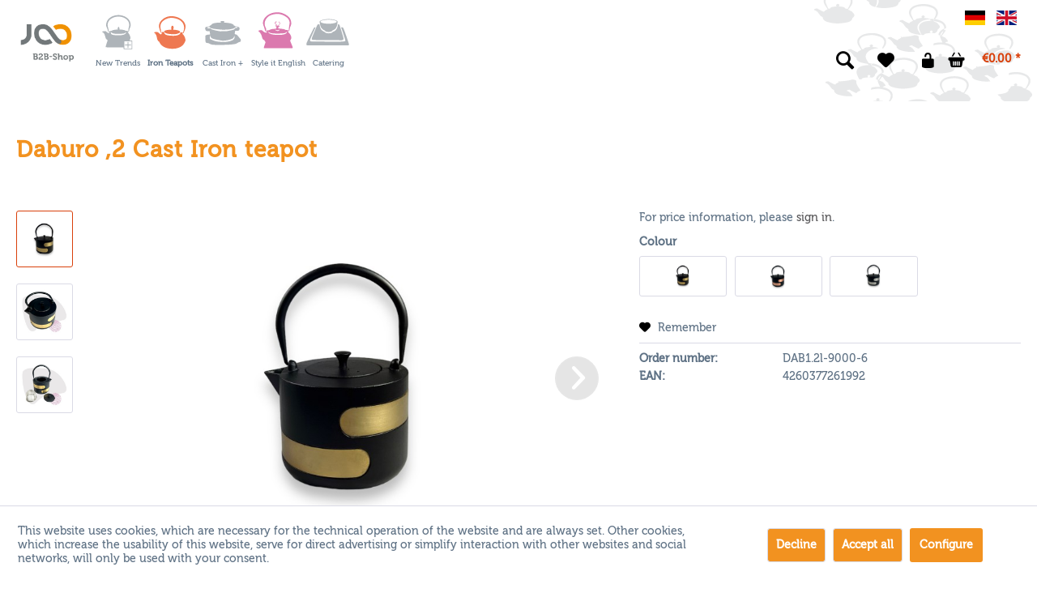

--- FILE ---
content_type: text/html; charset=UTF-8
request_url: https://www.ja-unendlich.de/en/teekanne-gusseisen-und-holz-vornhemes-design-
body_size: 13408
content:
<!DOCTYPE html> <html class="no-js" lang="en" itemscope="itemscope" itemtype="http://schema.org/WebPage"> <head> <meta charset="utf-8"><script>window.dataLayer = window.dataLayer || [];</script><script>window.dataLayer.push({"ecommerce":{"detail":{"actionField":{"list":"Iron Teapots"},"products":[{"name":"Daburo ,2 Cast Iron teapot","id":"DAB1.2l-9000-6","price":"0","brand":"ja unendlich","category":"Iron Teapots","variant":"DAB1.2l-9000-6"}]},"currencyCode":"EUR"},"google_tag_params":{"ecomm_pagetype":"product","ecomm_prodid":"DAB1.2l-9000-6"}});</script> <script>
var googleTag = function(w,d,s,l,i){w[l]=w[l]||[];w[l].push({'gtm.start':new Date().getTime(),event:'gtm.js'});var f=d.getElementsByTagName(s)[0],j=d.createElement(s),dl=l!='dataLayer'?'&l='+l:'';j.async=true;j.src='https://www.googletagmanager.com/gtm.js?id='+i+dl+'';f.parentNode.insertBefore(j,f);};
</script> <meta name="author" content="" /> <meta name="robots" content="index,follow" /> <meta name="revisit-after" content="15 days" /> <meta name="keywords" content="wellness, teeoase, gesunder tee, eisenkannen, asiatische teekannen, teezeremonie" /> <meta name="description" content="Die Kuomo Teekanne verbindet auf hohem stylischen Niveau Bambus mit Gusseisen. Fügt sich in jede Qualitätsküche ein." /> <meta property="og:type" content="product" /> <meta property="og:site_name" content="JA-UNENDLICH Portal" /> <meta property="og:url" content="https://www.ja-unendlich.de/en/teekanne-gusseisen-und-holz-vornhemes-design-" /> <meta property="og:title" content="Daburo ,2 Cast Iron teapot" /> <meta property="og:description" content=" Cast Iron Teapot – 1.2l Cast iron products by&amp;nbsp; ja-unendlich &amp;nbsp;are handcrafted artworks, created in the rare Japanese sand-casting tradition. In up to 40 elaborate steps, each piece becomes a colorful one-of-a-kind – a true..." /> <meta property="og:image" content="https://d3l6ask7l1i3n5.cloudfront.net/media/image/0d/74/4e/DAB1-2l-9000-6.jpg" /> <meta name="twitter:card" content="product" /> <meta name="twitter:site" content="JA-UNENDLICH Portal" /> <meta name="twitter:title" content="Daburo ,2 Cast Iron teapot" /> <meta name="twitter:description" content=" Cast Iron Teapot – 1.2l Cast iron products by&amp;nbsp; ja-unendlich &amp;nbsp;are handcrafted artworks, created in the rare Japanese sand-casting tradition. In up to 40 elaborate steps, each piece becomes a colorful one-of-a-kind – a true..." /> <meta name="twitter:image" content="https://d3l6ask7l1i3n5.cloudfront.net/media/image/0d/74/4e/DAB1-2l-9000-6.jpg" /> <meta property="product:brand" content="ja unendlich" /> <meta property="product:price" content="0" /> <meta property="product:product_link" content="https://www.ja-unendlich.de/en/teekanne-gusseisen-und-holz-vornhemes-design-" /> <meta itemprop="copyrightHolder" content="JA-UNENDLICH Portal" /> <meta itemprop="copyrightYear" content="2014" /> <meta itemprop="isFamilyFriendly" content="True" /> <meta itemprop="image" content="https://d3l6ask7l1i3n5.cloudfront.net/media/image/92/11/c1/ja-unendlich-B2B-New.png" /> <meta name="viewport" content="width=device-width, initial-scale=1.0"> <meta name="mobile-web-app-capable" content="yes"> <meta name="apple-mobile-web-app-title" content="JA-UNENDLICH Portal"> <meta name="apple-mobile-web-app-capable" content="yes"> <meta name="apple-mobile-web-app-status-bar-style" content="default"> <link rel="alternate" hreflang="x-default" href="https://www.ja-unendlich.de/de/teekanne-gusseisen-und-holz-vornhemes-design-" /> <link rel="alternate" hreflang="en-GB" href="https://www.ja-unendlich.de/en/teekanne-gusseisen-und-holz-vornhemes-design-" /> <link rel="apple-touch-icon-precomposed" href="https://d3l6ask7l1i3n5.cloudfront.net/media/image/b6/63/28/ja-unendlich-apple.png"> <link rel="shortcut icon" href="https://d3l6ask7l1i3n5.cloudfront.net/media/unknown/d9/0c/f4/favicon.ico"> <meta name="msapplication-navbutton-color" content="#D9400B" /> <meta name="application-name" content="JA-UNENDLICH Portal" /> <meta name="msapplication-starturl" content="https://www.ja-unendlich.de/en/" /> <meta name="msapplication-window" content="width=1024;height=768" /> <meta name="msapplication-TileImage" content="https://d3l6ask7l1i3n5.cloudfront.net/media/image/c2/01/ea/ja-unendlich-windows.png"> <meta name="msapplication-TileColor" content="#D9400B"> <meta name="theme-color" content="#D9400B" /> <link rel="canonical" href="https://www.ja-unendlich.de/en/teekanne-gusseisen-und-holz-vornhemes-design-" /> <title itemprop="name">Teekanne Gusseisen mit Messing | Spiel der Elemente </title> <link href="/web/cache/1697809255_a776fa885355780726f8b8018d46ae84.css" media="all" rel="stylesheet" type="text/css" /> <style>img.lazy,img.lazyloading {background: url("[data-uri]") no-repeat 50% 50%;background-size: 20%;}</style> </head> <body class="is--ctl-detail is--act-index" ><!-- WbmTagManager (noscript) -->
<noscript><iframe src="https://www.googletagmanager.com/ns.html?id=GTM-M8NXLF4"
            height="0" width="0" style="display:none;visibility:hidden"></iframe></noscript>
<!-- End WbmTagManager (noscript) --> <div class="page-wrap"> <noscript class="noscript-main"> <div class="alert is--warning"> <div class="alert--icon"> <i class="icon--element icon--warning"></i> </div> <div class="alert--content"> To be able to use JA-UNENDLICH&#x20;Portal in full range, we recommend activating Javascript in your browser. </div> </div> </noscript> <header class="header-main"> <div class="container header--navigation"> <div class="logo-main block-group" role="banner"> <div class="logo--shop block"> <a class="logo--link" href="https://www.ja-unendlich.de/en/" title="JA-UNENDLICH Portal - Switch to homepage"> <picture> <source srcset="https://d3l6ask7l1i3n5.cloudfront.net/media/image/92/11/c1/ja-unendlich-B2B-New.png" media="(min-width: 78.75em)"> <source srcset="https://d3l6ask7l1i3n5.cloudfront.net/media/image/52/84/c6/ja-unendlich_NEU.png" media="(min-width: 64em)"> <source srcset="https://d3l6ask7l1i3n5.cloudfront.net/media/image/52/84/c6/ja-unendlich_NEU.png" media="(min-width: 48em)"> <img srcset="https://d3l6ask7l1i3n5.cloudfront.net/media/image/52/84/c6/ja-unendlich_NEU.png" alt="JA-UNENDLICH Portal - Switch to homepage" /> </picture> </a> </div> </div> <nav class="navigation-main"> <div class="container" data-menu-scroller="true" data-listSelector=".navigation--list.container" data-viewPortSelector=".navigation--list-wrapper"> <div class="navigation--list-wrapper"> <ul class="navigation--list container" role="menubar" itemscope="itemscope" itemtype="https://schema.org/SiteNavigationElement"> <li class="navigation--entry" role="menuitem"><a class="navigation--link" href="https://www.ja-unendlich.de/en/new-trends/" title="New Trends" aria-label="New Trends" itemprop="url"><span itemprop="name">New Trends</span></a></li><li class="navigation--entry is--active" role="menuitem"><a class="navigation--link is--active" href="https://www.ja-unendlich.de/en/iron-teapots/" title="Iron Teapots" aria-label="Iron Teapots" itemprop="url"><span itemprop="name">Iron Teapots</span></a></li><li class="navigation--entry" role="menuitem"><a class="navigation--link" href="https://www.ja-unendlich.de/en/cast-iron/" title="Cast Iron +" aria-label="Cast Iron +" itemprop="url"><span itemprop="name">Cast Iron +</span></a></li><li class="navigation--entry" role="menuitem"><a class="navigation--link" href="https://www.ja-unendlich.de/en/style-it-english/" title="Style it English" aria-label="Style it English" itemprop="url"><span itemprop="name">Style it English</span></a></li><li class="navigation--entry" role="menuitem"><a class="navigation--link" href="https://www.ja-unendlich.de/en/catering/" title="Catering" aria-label="Catering" itemprop="url"><span itemprop="name">Catering</span></a></li> </ul> </div> </div> </nav> <nav class="shop--navigation block-group"> <div class="top-bar"> <div class="container block-group"> <nav class="top-bar--navigation block" role="menubar">  <div class="top-bar--language navigation--entry"> <form method="post" class="language--form"> <div class="field--select"> <div class="language--btn language--btn--1 language--flag de_DE selectable " data-language-id="1" title="Deutsch">Deutsch</div> <div class="language--btn language--btn--2 language--flag en_GB language--btn--is--active selectable " data-language-id="2" title="Englisch">Englisch</div> <input type="hidden" name="__shop" value="2" class="input--language"> <input type="hidden" name="__redirect" value="1"> </div> </form> </div>  </nav> </div> </div> <ul class="navigation--list block-group" role="menubar"> <li class="navigation--entry entry--menu-left" role="menuitem"> <a class="entry--link entry--trigger btn is--icon-left" href="#offcanvas--left" data-offcanvas="true" data-offCanvasSelector=".sidebar-main"> <i class="icon--menu"></i> Menu </a> </li> <li class="navigation--entry entry--search" role="menuitem" data-search="true" aria-haspopup="true"> <a class="btn entry--link entry--trigger" href="#show-hide--search" title="Show / close search"> <i class="icon--search"></i> <span class="search--display">Search</span> </a> <form action="/en/search" method="get" class="main-search--form"> <input type="search" name="sSearch" aria-label="Search..." class="main-search--field" autocomplete="off" autocapitalize="off" placeholder="Search..." maxlength="30" /> <button type="submit" class="main-search--button" aria-label="Search"> <i class="icon--search"></i> <span class="main-search--text">Search</span> </button> <div class="form--ajax-loader">&nbsp;</div> </form> <div class="main-search--results"></div> </li>  <li class="navigation--entry entry--notepad" role="menuitem"> <a href="https://www.ja-unendlich.de/en/note" title="Wish list" aria-label="Wish list" class="btn"> <i class="icon--heart"></i> </a> </li> <li class="navigation--entry entry--account" role="menuitem" data-offcanvas="true" data-offCanvasSelector=".account--dropdown-navigation"> <a href="https://www.ja-unendlich.de/en/account" title="My account" class="btn is--icon-left entry--link account--link"> <i class="icon--lock-open" style="font-size: 21px;"></i> <span class="account--display"> Supplierlogin </span> </a> </li> <li class="navigation--entry entry--cart" role="menuitem"> <a class="btn is--icon-left cart--link" href="https://www.ja-unendlich.de/en/checkout/cart" title="Shopping cart" aria-label="Shopping cart"> <span class="cart--display"> Shopping cart </span> <span class="badge is--primary is--minimal cart--quantity is--hidden">0</span> <i class="icon--basket"></i> <span class="cart--amount"> &euro;0.00 * </span> </a> <div class="ajax-loader">&nbsp;</div> </li>  </ul> <div class="container--ajax-cart" data-collapse-cart="true" data-displayMode="offcanvas"></div> </nav> </div> </header> <section class="content-main container block-group"> <div class="content-main--inner"> <div id='cookie-consent' class='off-canvas is--left block-transition' data-cookie-consent-manager='true'> <div class='cookie-consent--header cookie-consent--close'> Cookie preferences <i class="icon--arrow-right"></i> </div> <div class='cookie-consent--description'> This website uses cookies, which are necessary for the technical operation of the website and are always set. Other cookies, which increase the comfort when using this website, are used for direct advertising or to facilitate interaction with other websites and social networks, are only set with your consent. </div> <div class='cookie-consent--configuration'> <div class='cookie-consent--configuration-header'> <div class='cookie-consent--configuration-header-text'>Configuration</div> </div> <div class='cookie-consent--configuration-main'> <div class='cookie-consent--group'> <input type="hidden" class="cookie-consent--group-name" value="technical" /> <label class="cookie-consent--group-state cookie-consent--state-input cookie-consent--required"> <input type="checkbox" name="technical-state" class="cookie-consent--group-state-input" disabled="disabled" checked="checked"/> <span class="cookie-consent--state-input-element"></span> </label> <div class='cookie-consent--group-title' data-collapse-panel='true' data-contentSiblingSelector=".cookie-consent--group-container"> <div class="cookie-consent--group-title-label cookie-consent--state-label"> Technically required </div> <span class="cookie-consent--group-arrow is-icon--right"> <i class="icon--arrow-right"></i> </span> </div> <div class='cookie-consent--group-container'> <div class='cookie-consent--group-description'> These cookies are necessary for the basic functions of the shop. </div> <div class='cookie-consent--cookies-container'> <div class='cookie-consent--cookie'> <input type="hidden" class="cookie-consent--cookie-name" value="allowCookie" /> <label class="cookie-consent--cookie-state cookie-consent--state-input cookie-consent--required"> <input type="checkbox" name="allowCookie-state" class="cookie-consent--cookie-state-input" disabled="disabled" checked="checked" /> <span class="cookie-consent--state-input-element"></span> </label> <div class='cookie--label cookie-consent--state-label'> "Allow all cookies" cookie </div> </div> <div class='cookie-consent--cookie'> <input type="hidden" class="cookie-consent--cookie-name" value="cookieDeclined" /> <label class="cookie-consent--cookie-state cookie-consent--state-input cookie-consent--required"> <input type="checkbox" name="cookieDeclined-state" class="cookie-consent--cookie-state-input" disabled="disabled" checked="checked" /> <span class="cookie-consent--state-input-element"></span> </label> <div class='cookie--label cookie-consent--state-label'> "Decline all cookies" cookie </div> </div> <div class='cookie-consent--cookie'> <input type="hidden" class="cookie-consent--cookie-name" value="csrf_token" /> <label class="cookie-consent--cookie-state cookie-consent--state-input cookie-consent--required"> <input type="checkbox" name="csrf_token-state" class="cookie-consent--cookie-state-input" disabled="disabled" checked="checked" /> <span class="cookie-consent--state-input-element"></span> </label> <div class='cookie--label cookie-consent--state-label'> CSRF token </div> </div> <div class='cookie-consent--cookie'> <input type="hidden" class="cookie-consent--cookie-name" value="cookiePreferences" /> <label class="cookie-consent--cookie-state cookie-consent--state-input cookie-consent--required"> <input type="checkbox" name="cookiePreferences-state" class="cookie-consent--cookie-state-input" disabled="disabled" checked="checked" /> <span class="cookie-consent--state-input-element"></span> </label> <div class='cookie--label cookie-consent--state-label'> Cookie preferences </div> </div> <div class='cookie-consent--cookie'> <input type="hidden" class="cookie-consent--cookie-name" value="currency" /> <label class="cookie-consent--cookie-state cookie-consent--state-input cookie-consent--required"> <input type="checkbox" name="currency-state" class="cookie-consent--cookie-state-input" disabled="disabled" checked="checked" /> <span class="cookie-consent--state-input-element"></span> </label> <div class='cookie--label cookie-consent--state-label'> Currency change </div> </div> <div class='cookie-consent--cookie'> <input type="hidden" class="cookie-consent--cookie-name" value="nocache" /> <label class="cookie-consent--cookie-state cookie-consent--state-input cookie-consent--required"> <input type="checkbox" name="nocache-state" class="cookie-consent--cookie-state-input" disabled="disabled" checked="checked" /> <span class="cookie-consent--state-input-element"></span> </label> <div class='cookie--label cookie-consent--state-label'> Customer-specific caching </div> </div> <div class='cookie-consent--cookie'> <input type="hidden" class="cookie-consent--cookie-name" value="x-cache-context-hash" /> <label class="cookie-consent--cookie-state cookie-consent--state-input cookie-consent--required"> <input type="checkbox" name="x-cache-context-hash-state" class="cookie-consent--cookie-state-input" disabled="disabled" checked="checked" /> <span class="cookie-consent--state-input-element"></span> </label> <div class='cookie--label cookie-consent--state-label'> Individual prices </div> </div> <div class='cookie-consent--cookie'> <input type="hidden" class="cookie-consent--cookie-name" value="shop" /> <label class="cookie-consent--cookie-state cookie-consent--state-input cookie-consent--required"> <input type="checkbox" name="shop-state" class="cookie-consent--cookie-state-input" disabled="disabled" checked="checked" /> <span class="cookie-consent--state-input-element"></span> </label> <div class='cookie--label cookie-consent--state-label'> Selected shop </div> </div> <div class='cookie-consent--cookie'> <input type="hidden" class="cookie-consent--cookie-name" value="session" /> <label class="cookie-consent--cookie-state cookie-consent--state-input cookie-consent--required"> <input type="checkbox" name="session-state" class="cookie-consent--cookie-state-input" disabled="disabled" checked="checked" /> <span class="cookie-consent--state-input-element"></span> </label> <div class='cookie--label cookie-consent--state-label'> Session </div> </div> </div> </div> </div> <div class='cookie-consent--group'> <input type="hidden" class="cookie-consent--group-name" value="comfort" /> <label class="cookie-consent--group-state cookie-consent--state-input"> <input type="checkbox" name="comfort-state" class="cookie-consent--group-state-input"/> <span class="cookie-consent--state-input-element"></span> </label> <div class='cookie-consent--group-title' data-collapse-panel='true' data-contentSiblingSelector=".cookie-consent--group-container"> <div class="cookie-consent--group-title-label cookie-consent--state-label"> Comfort functions </div> <span class="cookie-consent--group-arrow is-icon--right"> <i class="icon--arrow-right"></i> </span> </div> <div class='cookie-consent--group-container'> <div class='cookie-consent--group-description'> These cookies are used to make the shopping experience even more appealing, for example for the recognition of the visitor. </div> <div class='cookie-consent--cookies-container'> <div class='cookie-consent--cookie'> <input type="hidden" class="cookie-consent--cookie-name" value="sUniqueID" /> <label class="cookie-consent--cookie-state cookie-consent--state-input"> <input type="checkbox" name="sUniqueID-state" class="cookie-consent--cookie-state-input" /> <span class="cookie-consent--state-input-element"></span> </label> <div class='cookie--label cookie-consent--state-label'> Note </div> </div> </div> </div> </div> <div class='cookie-consent--group'> <input type="hidden" class="cookie-consent--group-name" value="statistics" /> <label class="cookie-consent--group-state cookie-consent--state-input"> <input type="checkbox" name="statistics-state" class="cookie-consent--group-state-input"/> <span class="cookie-consent--state-input-element"></span> </label> <div class='cookie-consent--group-title' data-collapse-panel='true' data-contentSiblingSelector=".cookie-consent--group-container"> <div class="cookie-consent--group-title-label cookie-consent--state-label"> Statistics & Tracking </div> <span class="cookie-consent--group-arrow is-icon--right"> <i class="icon--arrow-right"></i> </span> </div> <div class='cookie-consent--group-container'> <div class='cookie-consent--cookies-container'> <div class='cookie-consent--cookie'> <input type="hidden" class="cookie-consent--cookie-name" value="partner" /> <label class="cookie-consent--cookie-state cookie-consent--state-input"> <input type="checkbox" name="partner-state" class="cookie-consent--cookie-state-input" /> <span class="cookie-consent--state-input-element"></span> </label> <div class='cookie--label cookie-consent--state-label'> Affiliate program </div> </div> <div class='cookie-consent--cookie'> <input type="hidden" class="cookie-consent--cookie-name" value="__utm" /> <label class="cookie-consent--cookie-state cookie-consent--state-input"> <input type="checkbox" name="__utm-state" class="cookie-consent--cookie-state-input" /> <span class="cookie-consent--state-input-element"></span> </label> <div class='cookie--label cookie-consent--state-label'> Google Analytics </div> </div> <div class='cookie-consent--cookie'> <input type="hidden" class="cookie-consent--cookie-name" value="wbm_tag_manager" /> <label class="cookie-consent--cookie-state cookie-consent--state-input"> <input type="checkbox" name="wbm_tag_manager-state" class="cookie-consent--cookie-state-input" /> <span class="cookie-consent--state-input-element"></span> </label> <div class='cookie--label cookie-consent--state-label'> Google Tag Manager </div> </div> <div class='cookie-consent--cookie'> <input type="hidden" class="cookie-consent--cookie-name" value="x-ua-device" /> <label class="cookie-consent--cookie-state cookie-consent--state-input"> <input type="checkbox" name="x-ua-device-state" class="cookie-consent--cookie-state-input" /> <span class="cookie-consent--state-input-element"></span> </label> <div class='cookie--label cookie-consent--state-label'> Track device being used </div> </div> </div> </div> </div> </div> </div> <div class="cookie-consent--save"> <input class="cookie-consent--save-button btn is--primary" type="button" value="Save preferences" /> </div> </div> <aside class="sidebar-main off-canvas"> <div class="navigation--smartphone"> <ul class="navigation--list "> <li class="navigation--entry entry--close-off-canvas"> <a href="#close-categories-menu" title="Close menu" class="navigation--link"> Close menu <i class="icon--arrow-right"></i> </a> </li> </ul> <div class="mobile--switches">  <div class="top-bar--language navigation--entry"> <form method="post" class="language--form"> <div class="field--select"> <div class="language--btn language--btn--1 language--flag de_DE selectable " data-language-id="1" title="Deutsch">Deutsch</div> <div class="language--btn language--btn--2 language--flag en_GB language--btn--is--active selectable " data-language-id="2" title="Englisch">Englisch</div> <input type="hidden" name="__shop" value="2" class="input--language"> <input type="hidden" name="__redirect" value="1"> </div> </form> </div>  </div> </div> <div class="sidebar--categories-wrapper" data-subcategory-nav="true" data-mainCategoryId="4" data-categoryId="17" data-fetchUrl="/en/widgets/listing/getCategory/categoryId/17"> <div class="categories--headline navigation--headline"> Categories </div> <div class="sidebar--categories-navigation"> <ul class="sidebar--navigation categories--navigation navigation--list is--drop-down is--level0 is--rounded" role="menu"> <li class="navigation--entry" role="menuitem"> <a class="navigation--link" href="https://www.ja-unendlich.de/en/new-trends/" data-categoryId="15" data-fetchUrl="/en/widgets/listing/getCategory/categoryId/15" title="New Trends" > New Trends </a> </li> <li class="navigation--entry is--active" role="menuitem"> <a class="navigation--link is--active" href="https://www.ja-unendlich.de/en/iron-teapots/" data-categoryId="17" data-fetchUrl="/en/widgets/listing/getCategory/categoryId/17" title="Iron Teapots" > Iron Teapots </a> </li> <li class="navigation--entry" role="menuitem"> <a class="navigation--link" href="https://www.ja-unendlich.de/en/cast-iron/" data-categoryId="18" data-fetchUrl="/en/widgets/listing/getCategory/categoryId/18" title="Cast Iron +" > Cast Iron + </a> </li> <li class="navigation--entry" role="menuitem"> <a class="navigation--link" href="https://www.ja-unendlich.de/en/style-it-english/" data-categoryId="19" data-fetchUrl="/en/widgets/listing/getCategory/categoryId/19" title="Style it English" > Style it English </a> </li> <li class="navigation--entry" role="menuitem"> <a class="navigation--link" href="https://www.ja-unendlich.de/en/catering/" data-categoryId="20" data-fetchUrl="/en/widgets/listing/getCategory/categoryId/20" title="Catering" > Catering </a> </li> </ul> </div> </div> </aside> <div class="content--wrapper"> <div class="content product--details" itemscope itemtype="https://schema.org/Product" data-ajax-wishlist="true" data-compare-ajax="true" data-ajax-variants-container="true"> <header class="product--header"> <div class="product--info"> <h1 class="product--title" itemprop="name"> Daburo ,2 Cast Iron teapot </h1> <meta itemprop="image" content="https://d3l6ask7l1i3n5.cloudfront.net/media/image/fd/fe/50/DAB1-2l-9000-6a.jpg"/> <meta itemprop="image" content="https://d3l6ask7l1i3n5.cloudfront.net/media/image/b5/44/95/DAB1-2l-9000-6b.jpg"/> <meta itemprop="gtin13" content="4260377261992"/> </div> </header> <div class="product--detail-upper block-group"> <div class="product--image-container image-slider" data-image-slider="true" data-image-gallery="true" data-maxZoom="3" data-thumbnails=".image--thumbnails" > <div class="image--thumbnails image-slider--thumbnails"> <div class="image-slider--thumbnails-slide"> <a href="https://d3l6ask7l1i3n5.cloudfront.net/media/image/0d/74/4e/DAB1-2l-9000-6.jpg" title="Preview: Daburo ,2 Cast Iron teapot" class="thumbnail--link is--active" rel="nofollow noopener"> <picture> <img class="lazy thumbnail--image" src="[data-uri]" data-srcset="https://d3l6ask7l1i3n5.cloudfront.net/media/image/08/87/3d/DAB1-2l-9000-6_200x200.jpg" alt="Preview: Daburo ,2 Cast Iron teapot" title="Preview: Daburo ,2 Cast Iron teapot" /> </picture> <noscript> <img srcset="https://d3l6ask7l1i3n5.cloudfront.net/media/image/08/87/3d/DAB1-2l-9000-6_200x200.jpg" alt="Preview: Daburo ,2 Cast Iron teapot" title="Preview: Daburo ,2 Cast Iron teapot" class="thumbnail--image" /> </noscript> </a> <a href="https://d3l6ask7l1i3n5.cloudfront.net/media/image/fd/fe/50/DAB1-2l-9000-6a.jpg" title="Preview: Daburo ,2 Cast Iron teapot" class="thumbnail--link" rel="nofollow noopener"> <picture> <img class="lazy thumbnail--image" src="[data-uri]" data-srcset="https://d3l6ask7l1i3n5.cloudfront.net/media/image/fd/bc/84/DAB1-2l-9000-6a_200x200.jpg" alt="Preview: Daburo ,2 Cast Iron teapot" title="Preview: Daburo ,2 Cast Iron teapot" /> </picture> <noscript> <img srcset="https://d3l6ask7l1i3n5.cloudfront.net/media/image/fd/bc/84/DAB1-2l-9000-6a_200x200.jpg" alt="Preview: Daburo ,2 Cast Iron teapot" title="Preview: Daburo ,2 Cast Iron teapot" class="thumbnail--image" /> </noscript> </a> <a href="https://d3l6ask7l1i3n5.cloudfront.net/media/image/b5/44/95/DAB1-2l-9000-6b.jpg" title="Preview: Daburo ,2 Cast Iron teapot" class="thumbnail--link" rel="nofollow noopener"> <picture> <img class="lazy thumbnail--image" src="[data-uri]" data-srcset="https://d3l6ask7l1i3n5.cloudfront.net/media/image/8c/55/80/DAB1-2l-9000-6b_200x200.jpg" alt="Preview: Daburo ,2 Cast Iron teapot" title="Preview: Daburo ,2 Cast Iron teapot" /> </picture> <noscript> <img srcset="https://d3l6ask7l1i3n5.cloudfront.net/media/image/8c/55/80/DAB1-2l-9000-6b_200x200.jpg" alt="Preview: Daburo ,2 Cast Iron teapot" title="Preview: Daburo ,2 Cast Iron teapot" class="thumbnail--image" /> </noscript> </a> </div> </div> <div class="image-slider--container"> <div class="image-slider--slide"> <div class="image--box image-slider--item"> <span class="image--element" data-img-large="https://d3l6ask7l1i3n5.cloudfront.net/media/image/50/4e/a5/DAB1-2l-9000-6_1280x1280.jpg" data-img-small="https://d3l6ask7l1i3n5.cloudfront.net/media/image/08/87/3d/DAB1-2l-9000-6_200x200.jpg" data-img-original="https://d3l6ask7l1i3n5.cloudfront.net/media/image/0d/74/4e/DAB1-2l-9000-6.jpg" data-alt="Daburo ,2 Cast Iron teapot"> <span class="image--media"> <img srcset="https://d3l6ask7l1i3n5.cloudfront.net/media/image/3d/fa/38/DAB1-2l-9000-6_600x600.jpg" src="https://d3l6ask7l1i3n5.cloudfront.net/media/image/3d/fa/38/DAB1-2l-9000-6_600x600.jpg" alt="Daburo ,2 Cast Iron teapot" itemprop="image" /> </span> </span> </div> <div class="image--box image-slider--item"> <span class="image--element" data-img-large="https://d3l6ask7l1i3n5.cloudfront.net/media/image/cb/43/6e/DAB1-2l-9000-6a_1280x1280.jpg" data-img-small="https://d3l6ask7l1i3n5.cloudfront.net/media/image/fd/bc/84/DAB1-2l-9000-6a_200x200.jpg" data-img-original="https://d3l6ask7l1i3n5.cloudfront.net/media/image/fd/fe/50/DAB1-2l-9000-6a.jpg" data-alt="Daburo ,2 Cast Iron teapot"> <span class="image--media"> <picture> <img class="lazy" src="[data-uri]" data-srcset="https://d3l6ask7l1i3n5.cloudfront.net/media/image/4e/27/a9/DAB1-2l-9000-6a_600x600.jpg" alt="Daburo ,2 Cast Iron teapot" itemprop="image" /> </picture> <noscript> <img srcset="https://d3l6ask7l1i3n5.cloudfront.net/media/image/4e/27/a9/DAB1-2l-9000-6a_600x600.jpg" alt="Daburo ,2 Cast Iron teapot" itemprop="image" /> </noscript> </span> </span> </div> <div class="image--box image-slider--item"> <span class="image--element" data-img-large="https://d3l6ask7l1i3n5.cloudfront.net/media/image/d4/f4/70/DAB1-2l-9000-6b_1280x1280.jpg" data-img-small="https://d3l6ask7l1i3n5.cloudfront.net/media/image/8c/55/80/DAB1-2l-9000-6b_200x200.jpg" data-img-original="https://d3l6ask7l1i3n5.cloudfront.net/media/image/b5/44/95/DAB1-2l-9000-6b.jpg" data-alt="Daburo ,2 Cast Iron teapot"> <span class="image--media"> <picture> <img class="lazy" src="[data-uri]" data-srcset="https://d3l6ask7l1i3n5.cloudfront.net/media/image/fa/2b/89/DAB1-2l-9000-6b_600x600.jpg" alt="Daburo ,2 Cast Iron teapot" itemprop="image" /> </picture> <noscript> <img srcset="https://d3l6ask7l1i3n5.cloudfront.net/media/image/fa/2b/89/DAB1-2l-9000-6b_600x600.jpg" alt="Daburo ,2 Cast Iron teapot" itemprop="image" /> </noscript> </span> </span> </div> </div> </div> <div class="image--dots image-slider--dots panel--dot-nav"> <a href="#" class="dot--link">&nbsp;</a> <a href="#" class="dot--link">&nbsp;</a> <a href="#" class="dot--link">&nbsp;</a> </div> </div> <div class="product--buybox block is--wide"> <meta itemprop="brand" content="ja unendlich"/> <meta itemprop="weight" content="1.75 kg"/> <meta itemprop="height" content="12 cm"/> <meta itemprop="width" content="18 cm"/> <meta itemprop="depth" content="18 cm"/> <div itemprop="offers" itemscope itemtype="https://schema.org/Offer" class="buybox--inner"> <meta itemprop="priceCurrency" content="EUR"/> <span itemprop="priceSpecification" itemscope itemtype="https://schema.org/PriceSpecification"> <meta itemprop="valueAddedTaxIncluded" content="false"/> </span> <meta itemprop="url" content="https://www.ja-unendlich.de/en/teekanne-gusseisen-und-holz-vornhemes-design-"/> For price information, please <a href='https://www.ja-unendlich.de/en/account/index/access-manager-origin/%252Fen%252Fteekanne-gusseisen-und-holz-vornhemes-design-' class='account'>sign in</a>. <span itemprop="sku" content="DAB1.2l-9000-6"></span> <span itemprop="url" content="https://www.ja-unendlich.de/en/teekanne-gusseisen-und-holz-vornhemes-design-?c=17"></span> <span itemprop="availability" href="http://schema.org/InStock"></span> <div class="custom-products--global-calculation-overview"> </div> <div class="custom-products--global-error-overview"> </div> <script id="overview-template" type="text/x-handlebars-template">
<div class="panel has--border custom-products--surcharges">
<div class="panel--title is--underline">Unit price</div>
<div class="panel--body">
<ul class="custom-products--overview-list custom-products--list-surcharges">
<li class="custom-products--overview-base">
&nbsp;&nbsp;Base price
<span class="custom-products--overview-price">{{formatPrice basePrice}}</span>
</li>
{{#surcharges}}
<li>
{{#if hasParent}}
&emsp;
{{/if}}
<span class="custom-products--overview-name">{{name}}</span>
<span class="custom-products--overview-price">{{formatPrice price}}</span>
</li>
{{/surcharges}}
<li class="custom-products--overview-total">
Total / unit                                    <span class="custom-products--overview-price">{{formatPrice totalUnitPrice}}</span>
</li>
</ul>
</div>
{{#if hasOnceSurcharges}}
<div class="panel--title is--underline">Once price</div>
<div class="panel--body">
<ul class="custom-products--overview-list custom-products--list-once">
{{#onceprices}}
<li>
{{#if hasParent}}
&emsp;
{{/if}}
<span class="custom-products--overview-name">{{name}}</span>
<span class="custom-products--overview-price">{{formatPrice price}}</span>
</li>
{{/onceprices}}
<li class="custom-products--overview-total custom-products--overview-once">
Total / once
<span class="custom-products--overview-price">{{formatPrice totalPriceOnce}}</span>
</li>
</ul>
</div>
{{/if}}
<div class="panel--title is--underline">Total</div>
<div class="panel--body">
<ul class="custom-products--overview-list custom-products--list-once">
<li class="custom-products--overview-total custom-products--overview-once">
Total price
<span class="custom-products--overview-price">{{formatPrice total}}</span>
</li>
</ul>
</div>
</div>
</script> <div class="product--configurator"> <div class="configurator--variant"> <form method="post" action="https://www.ja-unendlich.de/en/teekanne-gusseisen-und-holz-vornhemes-design-?c=17" class="configurator--form"> <div class="variant--group"> <p class="variant--name">Colour</p> <div class="variant--option is--image"> <input type="radio" class="option--input" id="group[5][419]" name="group[5]" value="419" title="Messing" data-ajax-select-variants="true" /> <label for="group[5][419]" class="option--label"> <span class="image--element"> <span class="image--media"> <img srcset="https://d3l6ask7l1i3n5.cloudfront.net/media/image/08/87/3d/DAB1-2l-9000-6_200x200.jpg" alt="Messing" /> </span> </span> </label> </div> <div class="variant--option is--image"> <input type="radio" class="option--input" id="group[5][420]" name="group[5]" value="420" title="Rose Gold" data-ajax-select-variants="true" /> <label for="group[5][420]" class="option--label"> <span class="image--element"> <span class="image--media"> <img srcset="https://d3l6ask7l1i3n5.cloudfront.net/media/image/b3/36/15/DAB1-2l-9000-8_200x200.jpg" alt="Rose Gold" /> </span> </span> </label> </div> <div class="variant--option is--image"> <input type="radio" class="option--input" id="group[5][421]" name="group[5]" value="421" title="Stahl" data-ajax-select-variants="true" /> <label for="group[5][421]" class="option--label"> <span class="image--element"> <span class="image--media"> <img srcset="https://d3l6ask7l1i3n5.cloudfront.net/media/image/57/59/f9/DAB1-2l-9000-7_200x200.jpg" alt="Stahl" /> </span> </span> </label> </div> </div> </form> </div> </div> <nav class="product--actions"> <form action="https://www.ja-unendlich.de/en/note/add/ordernumber/DAB1.2l-9000-6" method="post" class="action--form"> <button type="submit" class="action--link link--notepad" title="Add to wish list" data-ajaxUrl="https://www.ja-unendlich.de/en/note/ajaxAdd/ordernumber/DAB1.2l-9000-6" data-text="Saved"> <i class="icon--heart"></i> <span class="action--text">Remember</span> </button> </form> </nav> </div> <ul class="product--base-info list--unstyled"> <li class="base-info--entry entry--sku"> <strong class="entry--label"> Order number: </strong> <meta itemprop="productID" content="39857"/> <span class="entry--content" itemprop="sku"> DAB1.2l-9000-6 </span> </li> <li class="base-info--entry entry--ean"> <strong class="entry--label"> EAN: </strong> <span class="entry--content"> 4260377261992 </span> </li> </ul> </div> </div> <div class="tab-menu--product"> <div class="tab--navigation"> <a href="#" class="tab--link" title="Description" data-tabName="description">Description</a> </div> <div class="tab--container-list"> <div class="tab--container"> <div class="tab--header"> <a href="#" class="tab--title" title="Description">Description</a> </div> <div class="tab--preview"> Cast Iron Teapot – 1.2l Cast iron products by&nbsp; ja-unendlich &nbsp;are handcrafted...<a href="#" class="tab--link" title=" more"> more</a> </div> <div class="tab--content"> <div class="buttons--off-canvas"> <a href="#" title="Close menu" class="close--off-canvas"> <i class="icon--arrow-left"></i> Close menu </a> </div> <div class="content--description"> <div class="content--title"> Product information "Daburo ,2 Cast Iron teapot" </div> <div class="product--description" itemprop="description"> <p><strong>Cast Iron Teapot – 1.2l</strong></p> <p class="p1">Cast iron products by&nbsp;<strong>ja-unendlich</strong>&nbsp;are handcrafted artworks, created in the rare Japanese sand-casting tradition. In up to 40 elaborate steps, each piece becomes a colorful one-of-a-kind – a true testament to craftsmanship. Slight variations in color and size emphasize the individuality of every teapot.</p> <p class="p2">&nbsp;<em>Quality, Aesthetics, and Refinement</em>&nbsp;are three sisters – as different as can be, yet perfectly complementary. Together, they set out on a journey of discovery:</p> <p class="p3">“Enjoying hot or cold drinks works in an especially stylish way with this cast iron teapot. The modern kettle design gives it a refined and contemporary look,” enthuses&nbsp;<em>Aesthetics.</em></p> <p class="p3">“I especially like the naturally smooth material, because it feels good in the hand and perfectly protects sensitive fingers from heat,” adds&nbsp;<em>Refinement.</em></p> <p class="p3">“Practical and beautiful to look at, the rounded body, fine inlays, and robust cast iron combine into a stylish liaison for any sophisticated setting,” explains&nbsp;<em>Quality.</em></p> <p class="p3">The cast iron teapot is fully enamelled on the inside and comes with a stainless steel strainer. Cast iron is known for its ability to retain heat and cold – ideal for enjoying hot tea longer, but also for keeping drinks refreshingly cool. The included care instructions explain how proper use ensures years of enjoyment from this unique and beautifully crafted product.</p> <p class="p2">&nbsp;<strong>Product dimensions, as shown:</strong></p> <ul> <li> <p class="p1">Capacity: 1.2 l</p> </li> <li> <p class="p1">Dimensions: x × x cm (L/W/H)</p> </li> <li> <p class="p1">Weight: 1.75 kg</p> </li> </ul> <p class="p1"><strong>Manufacturer:</strong></p> <p class="p3">JA-UNENDLICH Belter GbR</p> <p class="p3">Strassbergerstrasse 18</p> <p class="p3">D-80809 Munich, Germany</p> <p class="p3">office@ja-unendlich.de</p> <p class="p2">&nbsp;</p> <p class="p1"><strong>GPSR Notes:</strong>&nbsp;</p> <ul> <li> <p class="p1">Not suitable for microwave or dishwasher</p> </li> <li> <p class="p1">Not a kettle, for preparation only</p> </li> <li> <p class="p1">Teapot body may become hot; handle and lid do not</p> </li> <li> <p class="p1">Do not prepare citrus fruits</p> </li> <li> <p class="p1">Hand wash only</p> </li> <li> <p class="p1">Heat resistant</p> </li> <li> <p class="p1">Interior enamelled</p> </li> </ul> <p>&nbsp;</p> <p><span style="font-family: tahoma, arial, helvetica, sans-serif; font-size: small;">&nbsp;</span></p> <p><span style="font-family: tahoma, arial, helvetica, sans-serif; font-size: small;">&nbsp;</span></p> </div> <div class="product--properties panel has--border"> <table class="product--properties-table"> <tr class="product--properties-row"> <td class="product--properties-label is--bold">Order number: </td> <td class="product--properties-value">DAB1.2l-9000-6</td> </tr> <tr class="product--properties-row"> <td class="product--properties-label is--bold">EAN:</td> <td class="product--properties-value">4260377261992</td> </tr> <tr class="product--properties-row"> <td class="product--properties-label is--bold">Colour:</td> <td class="product--properties-value">Black</td> </tr> <tr class="product--properties-row"> <td class="product--properties-label is--bold">Stil :</td> <td class="product--properties-value">Clean</td> </tr> <tr class="product--properties-row"> <td class="product--properties-label is--bold">Shape:</td> <td class="product--properties-value">Daburo</td> </tr> <tr class="product--properties-row"> <td class="product--properties-label is--bold">Size:</td> <td class="product--properties-value">1,2l</td> </tr> <tr class="product--properties-row"> <td class="product--properties-label is--bold">Artikelgewicht:</td> <td class="product--properties-value">1.75 kg</td> </tr> <tr class="product--properties-row"> <td class="product--properties-label is--bold">Länge Verpackung:</td> <td class="product--properties-value">18 cm</td> </tr> <tr class="product--properties-row"> <td class="product--properties-label is--bold">Höhe Verpackung:</td> <td class="product--properties-value">12 cm</td> </tr> <tr class="product--properties-row"> <td class="product--properties-label is--bold">Breite Verpackung:</td> <td class="product--properties-value">18 cm</td> </tr> </table> </div> <ul class="content--list list--unstyled"> <li class="list--entry"> <a href="https://www.ja-unendlich.de/en/forden-sie-unseren-kostenlosen-katalog-an?sInquiry=detail&sOrdernumber=DAB1.2l-9000-6" rel="nofollow" class="content--link link--contact" title="Do you have any questions concerning this product?"> <i class="icon--arrow-right"></i> Do you have any questions concerning this product? </a> </li> </ul> </div> </div> </div> </div> </div> <div class="tab-menu--cross-selling"> <div class="tab--navigation"> </div> <div class="tab--container-list"> </div> </div> </div> <div id="trumbowyg-icons"> <svg version="1.1" id="trumbowyg-bold" xmlns="http://www.w3.org/2000/svg" xmlns:xlink="http://www.w3.org/1999/xlink" x="0px" y="0px" viewBox="0 0 72 72" enable-background="new 0 0 72 72" xml:space="preserve"> <path d="M51.1,37.8c-1.1-1.4-2.5-2.5-4.2-3.3c1.2-0.8,2.1-1.8,2.8-3c1-1.6,1.5-3.5,1.5-5.3c0-2-0.6-4-1.7-5.8 c-1.1-1.8-2.8-3.2-4.8-4.1c-2-0.9-4.6-1.3-7.8-1.3h-16v42h1h15.3c2.6,0,4.8-0.2,6.7-0.7c1.9-0.5,3.4-1.2,4.7-2.1 c1.3-1,2.4-2.4,3.2-4.1c0.9-1.7,1.3-3.6,1.3-5.7C53.3,41.9,52.6,39.7,51.1,37.8z M40.8,50.2L40.8,50.2c-0.6,0.1-1.8,0.2-3.4,0.2h-9 V38.5h8.3c2.5,0,4.4,0.2,5.6,0.6c1.2,0.4,2,1,2.7,2c0.6,0.9,1,2,1,3.3c0,1.1-0.2,2.1-0.7,2.9c-0.5,0.9-1,1.5-1.7,1.9 C42.8,49.6,41.9,50,40.8,50.2L40.8,50.2z M43.4,29.8c-0.5,0.7-1.3,1.3-2.5,1.6l0,0l0,0c-0.8,0.3-2.5,0.4-4.8,0.4h-7.7V21.6h7.1 c1.4,0,2.6,0,3.6,0.1c1,0.1,1.7,0.2,2.2,0.4c1,0.3,1.7,0.8,2.2,1.7c0.5,0.9,0.8,1.8,0.8,3C44.2,28.1,43.9,29,43.4,29.8z"/> </svg> <svg version="1.1" id="trumbowyg-italic" xmlns="http://www.w3.org/2000/svg" xmlns:xlink="http://www.w3.org/1999/xlink" x="0px" y="0px" viewBox="0 0 72 72" enable-background="new 0 0 72 72" xml:space="preserve"> <g> <path d="M26,57l10.1-42h7.2L33.2,57C33.2,57,26,57,26,57z"/> </g> </svg> <svg version="1.1" id="trumbowyg-strikethrough" xmlns="http://www.w3.org/2000/svg" xmlns:xlink="http://www.w3.org/1999/xlink" x="0px" y="0px" viewBox="0 0 72 72" enable-background="new 0 0 72 72" xml:space="preserve"> <path d="M45.8,45c0,1-0.3,1.9-0.9,2.8l0,0c-0.6,0.9-1.6,1.6-3,2.1c-1.4,0.5-3.1,0.8-5,0.8c-2.1,0-4-0.4-5.7-1.1 c-1.7-0.7-2.9-1.7-3.6-2.7l0,0c-0.8-1.1-1.3-2.6-1.5-4.5L26,41.6l-6.7,0.6l0,0.9c0.1,2.8,0.9,5.4,2.3,7.6l0,0c1.5,2.3,3.5,4,6.1,5.1 l0,0c2.6,1.1,5.7,1.6,9.4,1.6c2.9,0,5.6-0.5,8-1.6c2.4-1.1,4.3-2.7,5.6-4.7l0,0c1.3-2,2-4.2,2-6.5c0-1.6-0.3-3.1-0.9-4.5l-0.2-0.6 c0,0-6.1,0-7.6,0C44,39.6,45.8,41.8,45.8,45z"/> <path d="M29,28.9L29,28.9L29,28.9c-0.8-0.8-1.2-1.7-1.2-2.9c0-0.7,0.1-1.3,0.4-1.9c0.3-0.6,0.7-1.1,1.4-1.6l0,0 c0.6-0.5,1.4-0.9,2.5-1.1c1.1-0.3,2.4-0.4,3.9-0.4c2.9,0,5,0.6,6.3,1.7c1.3,1.1,2.1,2.7,2.4,5.1l0.1,0.9l6.8-0.5l0-0.9 c-0.1-2.5-0.8-4.7-2.1-6.7l0,0c-1.3-2-3.2-3.5-5.6-4.5c-2.4-1-5.1-1.5-8.1-1.5c-2.8,0-5.3,0.5-7.6,1.4c-2.3,1-4.2,2.4-5.4,4.3 c-1.2,1.9-1.9,3.9-1.9,6.1c0,1.7,0.4,3.4,1.2,4.9l0.3,0.5h11.8C31.9,30.9,30.3,30.1,29,28.9z M42.3,22.7 C42.3,22.7,42.3,22.7,42.3,22.7L42.3,22.7L42.3,22.7z"/> <polygon points="22.7,20.3 22.7,20.3 22.7,20.3 "/> <rect x="13" y="34.1" width="46.1" height="3.4"/> </svg> <svg version="1.1" id="trumbowyg-underline" xmlns="http://www.w3.org/2000/svg" xmlns:xlink="http://www.w3.org/1999/xlink" x="0px" y="0px" viewBox="0 0 72 72" enable-background="new 0 0 72 72" xml:space="preserve"> <polygon points="36,35 36,35 36,35 "/> <rect x="15.2" y="55.9" width="41.6" height="3.1"/> <g> <path d="M21.1,13.9h6.4v21.2c0,1.2,0.1,2.5,0.2,3.7c0.1,1.3,0.5,2.4,1,3.4c0.6,1,1.4,1.8,2.6,2.5c1.1,0.6,2.7,1,4.8,1 c2.1,0,3.7-0.3,4.8-1c1.1-0.6,2-1.5,2.6-2.5c0.6-1,0.9-2.1,1-3.4c0.1-1.3,0.2-2.5,0.2-3.7V13.9H51v23.3c0,2.3-0.4,4.4-1.1,6.1 c-0.7,1.7-1.7,3.2-3,4.4c-1.3,1.2-2.9,2-4.7,2.6c-1.8,0.6-3.9,0.9-6.1,0.9c-2.2,0-4.3-0.3-6.1-0.9c-1.8-0.6-3.4-1.5-4.7-2.6 c-1.3-1.2-2.3-2.6-3-4.4c-0.7-1.7-1.1-3.8-1.1-6.1V13.9z"/> </g> </svg> </div> </div> </div> </section> <footer class="footer-main"> <div class="container"> <div class="footer--columns block-group"> <div class="footer--column column--menu is--first block"> <div class="column--headline">Shop service</div> <nav class="column--navigation column--content"> <ul class="navigation--list" role="menu"> <li class="navigation--entry" role="menuitem"> <a class="navigation--link" href="javascript:openCookieConsentManager()" title="Cookie Settings"> Cookie Settings </a> </li> <li class="navigation--entry" role="menuitem"> <a class="navigation--link" href="https://www.ja-unendlich.de/en/about-us" title="About Us" target="_self"> About Us </a> </li> <li class="navigation--entry" role="menuitem"> <a class="navigation--link" href="https://www.ja-unendlich.de/en/custom/index/sCustom/28" title="Imprint"> Imprint </a> </li> <li class="navigation--entry" role="menuitem"> <a class="navigation--link" href="https://www.ja-unendlich.de/en/contact-form" title="Contact form"> Contact form </a> </li> <li class="navigation--entry" role="menuitem"> <a class="navigation--link" href="https://www.ja-unendlich.de/en/general-terms-and-conditions" title="General Terms and Conditions"> General Terms and Conditions </a> </li> <li class="navigation--entry" role="menuitem"> <a class="navigation--link" href="https://www.ja-unendlich.de/en/custom/index/sCustom/48" title="Shipment and Terms of Payment "> Shipment and Terms of Payment </a> </li> </ul> </nav> </div> <div class="footer--column column--menu block"> <div class="column--headline">Information</div> <nav class="column--navigation column--content"> <ul class="navigation--list" role="menu"> <li class="navigation--entry" role="menuitem"> <a class="navigation--link" href="https://www.ja-unendlich.de/en/fair" title="Fair" target="_self"> Fair </a> </li> <li class="navigation--entry" role="menuitem"> <a class="navigation--link" href="https://www.ja-unendlich.de/en/gallery-cast-iron" title="Gallery Cast Iron"> Gallery Cast Iron </a> </li> <li class="navigation--entry" role="menuitem"> <a class="navigation--link" href="https://www.ja-unendlich.de/en/impressions-manufacturing" title="Impressions manufacturing"> Impressions manufacturing </a> </li> <li class="navigation--entry" role="menuitem"> <a class="navigation--link" href="https://www.ja-unendlich.de/en/manual-to-use-cast-iron" title="Manual to use cast iron"> Manual to use cast iron </a> </li> </ul> </nav> </div> <div class="footer--column column--menu block"> <div class="column--headline">Catalogues</div> <nav class="column--navigation column--content"> <ul class="navigation--list" role="menu"> <li class="navigation--entry" role="menuitem">Main catalogue: <a href="http://www.ja-unendlich.de/katalog/pdf/Katalog.pdf" target="_blank" class="navigation--link cataloguelinks">PDF download</a></li> <li class="navigation--entry" role="menuitem">News: <a href="http://www.ja-unendlich.de/neuheit/pdf/pdf-complete_new.pdf" target="_blank" class="navigation--link cataloguelinks">PDF download</a></li> <li class="navigation--entry" role="menuitem">Katalog 2022: <a href="http://www.ja-unendlich.de/katalog/pdf/Katalog_2022.pdf" target="_blank" class="navigation--link cataloguelinks">PDF download</a></li> </ul> </nav> </div> </div> <div class="footer--columns block-group"> <div class="footer--column column--menu is--first block"> <br/> <img src="https://www.ja-unendlich.de/themes/Frontend/Jaunendlich/frontend/_public/src/img/icons/visa.svg" class="payment-visa"/> <img src="https://www.ja-unendlich.de/themes/Frontend/Jaunendlich/frontend/_public/src/img/icons/paypal.svg" class="payment-paypal"> </div> <div class="footer--column column--menu block"> <br/> <a href="https://www.facebook.com/ja-unendlich-Belter-GbR-199551003423951/" class="footer-facebook" rel="nofollow noopener">Facebook</a> </div> <div class="footer--column column--menu block"> </div> </div> </div> </footer> </div> <div class="page-wrap--cookie-permission is--hidden" data-cookie-permission="true" data-urlPrefix="https://www.ja-unendlich.de/en/" data-title="Cookie Guidelines" data-shopId="2"> <div class="cookie-permission--container cookie-mode--1"> <div class="cookie-permission--content cookie-permission--extra-button"> This website uses cookies, which are necessary for the technical operation of the website and are always set. Other cookies, which increase the usability of this website, serve for direct advertising or simplify interaction with other websites and social networks, will only be used with your consent. </div> <div class="cookie-permission--button cookie-permission--extra-button"> <a href="#" class="cookie-permission--decline-button btn is--large is--center"> Decline </a> <a href="#" class="cookie-permission--accept-button btn is--large is--center"> Accept all </a> <a href="#" class="cookie-permission--configure-button btn is--primary is--large is--center" data-openConsentManager="true"> Configure </a> </div> </div> </div> <script type="text/javascript">
var PowerFilterSettings = {
expanded:false,
group_labels:false,
};
</script> <script id="footer--js-inline">
var timeNow = 1768951777;
var secureShop = true;
var asyncCallbacks = [];
document.asyncReady = function (callback) {
asyncCallbacks.push(callback);
};
var controller = controller || {"home":"https:\/\/www.ja-unendlich.de\/en\/","vat_check_enabled":"","vat_check_required":"1","register":"https:\/\/www.ja-unendlich.de\/en\/register","checkout":"https:\/\/www.ja-unendlich.de\/en\/checkout","ajax_search":"https:\/\/www.ja-unendlich.de\/en\/ajax_search","ajax_cart":"https:\/\/www.ja-unendlich.de\/en\/checkout\/ajaxCart","ajax_validate":"https:\/\/www.ja-unendlich.de\/en\/register","ajax_add_article":"https:\/\/www.ja-unendlich.de\/en\/checkout\/addArticle","ajax_listing":"\/en\/widgets\/listing\/listingCount","ajax_cart_refresh":"https:\/\/www.ja-unendlich.de\/en\/checkout\/ajaxAmount","ajax_address_selection":"https:\/\/www.ja-unendlich.de\/en\/address\/ajaxSelection","ajax_address_editor":"https:\/\/www.ja-unendlich.de\/en\/address\/ajaxEditor"};
var snippets = snippets || { "noCookiesNotice": "We have detected that cookies are disabled in your browser. To be able to use JA\x2DUNENDLICH\x20Portal in full range, we recommend activating Cookies in your browser." };
var themeConfig = themeConfig || {"offcanvasOverlayPage":true};
var lastSeenProductsConfig = lastSeenProductsConfig || {"baseUrl":"\/en","shopId":2,"noPicture":"\/themes\/Frontend\/Responsive\/frontend\/_public\/src\/img\/no-picture.jpg","productLimit":"1","currentArticle":{"articleId":989,"linkDetailsRewritten":"https:\/\/www.ja-unendlich.de\/en\/teekanne-gusseisen-und-holz-vornhemes-design-?c=17","articleName":"Daburo ,2 Cast Iron teapot DAB1.2l-9000-6","imageTitle":"","images":[{"source":"https:\/\/d3l6ask7l1i3n5.cloudfront.net\/media\/image\/08\/87\/3d\/DAB1-2l-9000-6_200x200.jpg","retinaSource":null,"sourceSet":"https:\/\/d3l6ask7l1i3n5.cloudfront.net\/media\/image\/08\/87\/3d\/DAB1-2l-9000-6_200x200.jpg"},{"source":"https:\/\/d3l6ask7l1i3n5.cloudfront.net\/media\/image\/3d\/fa\/38\/DAB1-2l-9000-6_600x600.jpg","retinaSource":null,"sourceSet":"https:\/\/d3l6ask7l1i3n5.cloudfront.net\/media\/image\/3d\/fa\/38\/DAB1-2l-9000-6_600x600.jpg"},{"source":"https:\/\/d3l6ask7l1i3n5.cloudfront.net\/media\/image\/50\/4e\/a5\/DAB1-2l-9000-6_1280x1280.jpg","retinaSource":null,"sourceSet":"https:\/\/d3l6ask7l1i3n5.cloudfront.net\/media\/image\/50\/4e\/a5\/DAB1-2l-9000-6_1280x1280.jpg"}]}};
var csrfConfig = csrfConfig || {"generateUrl":"\/en\/csrftoken","basePath":"\/","shopId":2};
var statisticDevices = [
{ device: 'mobile', enter: 0, exit: 767 },
{ device: 'tablet', enter: 768, exit: 1259 },
{ device: 'desktop', enter: 1260, exit: 5160 }
];
var cookieRemoval = cookieRemoval || 1;
var iesLazyLoadingEffect = 'show',
iesLazyLoadingEffectTime = '0',
iesLazyLoadingInstantLoad = ('1' === '1'),
iesLazyLoadingPreloadAfterLoad = ('' === '1');
</script> <script>
var datePickerGlobalConfig = datePickerGlobalConfig || {
locale: {
weekdays: {
shorthand: ['Sun', 'Mon', 'Tue', 'Wed', 'Thu', 'Fri', 'Sat'],
longhand: ['Sunday', 'Monday', 'Tuesday', 'Wednesday', 'Thursday', 'Friday', 'Saturday']
},
months: {
shorthand: ['Jan', 'Feb', 'Mar', 'Apr', 'May', 'Jun', 'Jul', 'Aug', 'Sep', 'Oct', 'Nov', 'Dec'],
longhand: ['January', 'February', 'March', 'April', 'May', 'June', 'July', 'August', 'September', 'October', 'November', 'December']
},
firstDayOfWeek: 0,
weekAbbreviation: 'Wk',
rangeSeparator: ' to ',
scrollTitle: 'Scroll to change',
toggleTitle: 'Click to open',
daysInMonth: [31, 28, 31, 30, 31, 30, 31, 31, 30, 31, 30, 31]
},
dateFormat: 'Y-m-d',
timeFormat: ' H:i:S',
altFormat: 'F j, Y',
altTimeFormat: ' - H:i'
};
</script> <script type="text/javascript">
if (typeof document.asyncReady === 'function') {
// Shopware >= 5.3, hence wait for async JavaScript first
document.stripeJQueryReady = function(callback) {
document.asyncReady(function() {
$(document).ready(callback);
});
};
} else {
// Shopware < 5.3, hence just wait for jQuery to be ready
document.stripeJQueryReady = function(callback) {
$(document).ready(callback);
};
}
</script> <script type="text/javascript">
var getInfoLightBoxUrl         = "https://www.ja-unendlich.de/en/widgets/InfoLightBox/getBox";
var getSingleInfoLightBoxUrl   = "https://www.ja-unendlich.de/en/widgets/InfoLightBox/getSingleBox";
var showInfoLightBoxUrl        = "https://www.ja-unendlich.de/en/widgets/InfoLightBox/shown";
var confirmInfoLightBoxUrl     = "https://www.ja-unendlich.de/en/widgets/InfoLightBox/confirm";
var infolightBoxID = '';
var infolightBoxCategory = '17';
var infolightBoxIsStartpage = false;
var infolightBoxArticle = parseInt('989') || 0;
var localeID = '2';
</script> <script type="text/javascript">
var neti_access_manager_active = true;
var neti_access_manager_customer_groups_dealer_form = null;
</script> <iframe id="refresh-statistics" width="0" height="0" style="display:none;"></iframe> <script>
/**
* @returns { boolean }
*/
function hasCookiesAllowed () {
if (window.cookieRemoval === 0) {
return true;
}
if (window.cookieRemoval === 1) {
if (document.cookie.indexOf('cookiePreferences') !== -1) {
return true;
}
return document.cookie.indexOf('cookieDeclined') === -1;
}
/**
* Must be cookieRemoval = 2, so only depends on existence of `allowCookie`
*/
return document.cookie.indexOf('allowCookie') !== -1;
}
/**
* @returns { boolean }
*/
function isDeviceCookieAllowed () {
var cookiesAllowed = hasCookiesAllowed();
if (window.cookieRemoval !== 1) {
return cookiesAllowed;
}
return cookiesAllowed && document.cookie.indexOf('"name":"x-ua-device","active":true') !== -1;
}
function isSecure() {
return window.secureShop !== undefined && window.secureShop === true;
}
(function(window, document) {
var par = document.location.search.match(/sPartner=([^&])+/g),
pid = (par && par[0]) ? par[0].substring(9) : null,
cur = document.location.protocol + '//' + document.location.host,
ref = document.referrer.indexOf(cur) === -1 ? document.referrer : null,
url = "/en/widgets/index/refreshStatistic",
pth = document.location.pathname.replace("https://www.ja-unendlich.de/en/", "/");
url += url.indexOf('?') === -1 ? '?' : '&';
url += 'requestPage=' + encodeURIComponent(pth);
url += '&requestController=' + encodeURI("detail");
if(pid) { url += '&partner=' + pid; }
if(ref) { url += '&referer=' + encodeURIComponent(ref); }
url += '&articleId=' + encodeURI("989");
if (isDeviceCookieAllowed()) {
var i = 0,
device = 'desktop',
width = window.innerWidth,
breakpoints = window.statisticDevices;
if (typeof width !== 'number') {
width = (document.documentElement.clientWidth !== 0) ? document.documentElement.clientWidth : document.body.clientWidth;
}
for (; i < breakpoints.length; i++) {
if (width >= ~~(breakpoints[i].enter) && width <= ~~(breakpoints[i].exit)) {
device = breakpoints[i].device;
}
}
document.cookie = 'x-ua-device=' + device + '; path=/' + (isSecure() ? '; secure;' : '');
}
document
.getElementById('refresh-statistics')
.src = url;
})(window, document);
</script> <script async src="/web/cache/1697809255_a776fa885355780726f8b8018d46ae84.js" id="main-script"></script> <script>
document.asyncReady(function () {
if ($.getCookiePreference('wbm_tag_manager')) {
googleTag(window,document,'script','dataLayer','GTM-M8NXLF4');
googleTag = function () { };
}
$.subscribe('plugin/swCookieConsentManager/onBuildCookiePreferences', function (event, plugin, preferences) {
if ($.getCookiePreference('wbm_tag_manager')) {
googleTag(window,document,'script','dataLayer','GTM-M8NXLF4');
googleTag = function () { };
}
});
});
</script> <script type="text/javascript">
(function () {
// Check for any JavaScript that is being loaded asynchronously, but neither rely on the availability of
// the 'document.asyncReady' function nor the '$theme.asyncJavascriptLoading' Smarty variable. The reason
// for this is that 'document.asyncReady' is always defined, even if '$theme.asyncJavascriptLoading' is
// falsey. Hence the only way to reliably detect async scrips is by checking the respective DOM element for
// the 'async' attribute.
var mainScriptElement = document.getElementById('main-script');
var isAsyncJavascriptLoadingEnabled = mainScriptElement && mainScriptElement.hasAttribute('async');
if (!isAsyncJavascriptLoadingEnabled && typeof document.asyncReady === 'function' && asyncCallbacks) {
// Async loading is disabled, hence we manually call all queued async  callbacks, because Shopware just
// ignores them in this case
for (var i = 0; i < asyncCallbacks.length; i++) {
if (typeof asyncCallbacks[i] === 'function') {
asyncCallbacks[i].call(document);
}
}
}
})();
</script> <script>
/**
* Wrap the replacement code into a function to call it from the outside to replace the method when necessary
*/
var replaceAsyncReady = window.replaceAsyncReady = function() {
document.asyncReady = function (callback) {
if (typeof callback === 'function') {
window.setTimeout(callback.apply(document), 0);
}
};
};
document.getElementById('main-script').addEventListener('load', function() {
if (!asyncCallbacks) {
return false;
}
for (var i = 0; i < asyncCallbacks.length; i++) {
if (typeof asyncCallbacks[i] === 'function') {
asyncCallbacks[i].call(document);
}
}
replaceAsyncReady();
});
</script> </body> </html>

--- FILE ---
content_type: image/svg+xml
request_url: https://www.ja-unendlich.de/themes/Frontend/Jaunendlich/frontend/_public/src/img/icons/neuheiten.svg
body_size: 2722
content:
<?xml version="1.0" encoding="utf-8"?>
<!-- Generator: Adobe Illustrator 15.0.0, SVG Export Plug-In . SVG Version: 6.00 Build 0)  -->
<!DOCTYPE svg PUBLIC "-//W3C//DTD SVG 1.1//EN" "http://www.w3.org/Graphics/SVG/1.1/DTD/svg11.dtd">
<svg version="1.1" id="Warstwa_1" xmlns="http://www.w3.org/2000/svg" xmlns:xlink="http://www.w3.org/1999/xlink" x="0px" y="0px"
	 width="85.04px" height="85.04px" viewBox="0 0 85.04 85.04" enable-background="new 0 0 85.04 85.04" xml:space="preserve">
<g opacity="0.6">
	<path fill-rule="evenodd" clip-rule="evenodd" fill="#79838A" d="M67.57,56.82h-4.139c0.06-0.082,0.114-0.17,0.184-0.244v-0.119
		c0.36-0.282,0.364-0.916,0.698-1.223v-0.235c0.415-0.671,0.717-1.537,0.874-2.475c0.125-0.747,0.181-1.218-0.146-1.806
		c-0.073-0.136,0.001-0.355-0.029-0.525c-0.047-0.266-0.212-0.447-0.319-0.67c-0.219-1.193-0.695-2.123-1.283-2.944
		c-0.039-0.397-0.17-0.704-0.379-0.929c-0.275-0.658-0.872-0.994-1.078-1.722c-0.406-0.554-1.032-0.89-1.34-1.545v-0.058
		c0.051-0.215-0.107-0.464,0.029-0.582c0-0.039,0.052-0.025,0.058-0.058h0.089c0.687,0.039,1.217-0.124,1.544-0.465
		c0.622-0.65,0.613-1.87,0.757-2.945c0.139-1.014,0.422-1.667,0.759-2.503c0.79-1.969,1.826-3.902,1.776-6.469
		c0.048-0.072,0.048-0.34,0-0.41c-0.202-4.41-2.057-7.421-4.254-9.936c-0.129-0.104-0.244-0.22-0.35-0.352
		c-3.686-3.498-8.539-5.831-15.181-6.377c-0.04-0.07-0.204-0.012-0.292-0.032c-0.621-0.048-1.316-0.022-1.98-0.028
		c-0.098,0.02-0.272-0.036-0.322,0.028c-6.739,0.352-11.608,2.572-15.385,5.887c-0.094,0.118-0.202,0.224-0.321,0.318
		c-0.119,0.098-0.226,0.204-0.32,0.321c-0.085,0.11-0.182,0.207-0.292,0.292c-2.121,2.316-3.769,5.362-4.195,9.293
		c-0.074,0.684-0.043,1.635,0.028,2.305c0.296,2.781,2.09,5.067,2.621,7.457c0.388,1.741,0.247,3.568,2.012,3.672h0.321
		c0.161-0.005,0.254,0.059,0.378,0.088c0.03,0.072,0.205,0,0.245,0.064c0.005,0.016,0.008,0.039,0.012,0.056
		c0.001,0.002,0.001,0.004,0.002,0.006c0.047,0.264,0.013,0.518-0.017,0.759c0.029-0.244,0.064-0.496,0.017-0.759
		c-0.012,0.206-0.042,0.398-0.027,0.629H28.3c-0.297,0.494-0.758,0.816-1.108,1.255h-0.115c-0.056-0.014-0.075-0.064-0.147-0.06
		c-1.485-0.574-2.635-1.482-3.758-2.419c-0.444-0.45-0.916-0.869-1.602-1.078c-0.069,0-0.086-0.05-0.176-0.028h-0.029
		c-2.106-0.032-4.292,0.178-5.71,0.844c0.031,0.342,0.05,0.688,0.349,0.757c0.224,0.136,0.453,0.266,0.671,0.408
		c0.248,0.094,0.344,0.335,0.611,0.408c0.146,0.126,0.313,0.231,0.467,0.35h0.029c0.714,0.588,1.301,1.302,1.749,2.157
		c0.017,0.09,0.061,0.152,0.086,0.234c0.107,0.156,0.167,0.357,0.262,0.521c0.03,0.107,0.073,0.201,0.116,0.294
		c0.264,0.667,0.432,1.433,0.7,2.097c-0.009,0.106,0.033,0.162,0.059,0.234c0.038,0.168,0.078,0.33,0.146,0.467v0.026
		c0.047,0.272,0.124,0.516,0.204,0.758v0.03c0.088,0.387,0.236,0.718,0.35,1.08v0.027c0.016,0.052,0.015,0.12,0.057,0.145v0.029
		c0.032,0.086,0.041,0.193,0.089,0.264c-0.009,0.066,0.004,0.112,0.029,0.145c0.124,0.409,0.193,0.873,0.407,1.195
		c-0.002,0.053,0.007,0.092,0.03,0.113c0.145,0.278,0.27,0.566,0.466,0.79v0.028c0.09,0.123,0.168,0.26,0.291,0.352v0.027
		c0.072,0.076,0.155,0.139,0.234,0.203v0.031c0.324,0.336,0.702,0.617,1.108,0.874c0.091,0.034,0.153,0.098,0.263,0.116v0.029
		c0.353,0.143,0.327,0.664,0.582,0.902c0.035,0.182,0.131,0.297,0.204,0.439c-0.019,0.104-0.031,0.22-0.058,0.319
		c-1.11,3.155-2.117,6.409-3.089,9.702c-0.053,0.042-0.069,0.125-0.117,0.176c0.023,0.006,0.058,0,0.059,0.027
		c-0.092,0.402-0.369,1.219-0.033,1.538c0.016,0.023,0.036,0.042,0.056,0.056c0.037,0.034,0.076,0.059,0.121,0.068h0.03
		c0.049,0.068,0.223,0.012,0.321,0.027h1.456c0.089,0.068,0.3,0.011,0.438,0.03h1.777c0.088,0.065,0.301,0.013,0.438,0.03h1.777
		c0.089,0.066,0.301,0.008,0.438,0.027h1.748c0.097,0.066,0.321,0.011,0.466,0.03h4.049c0.322,0.065,0.767,0.011,1.137,0.03h4.546
		c0.32,0.066,0.767,0.008,1.136,0.027c0.136,0.021,0.349-0.035,0.437,0.029c0.003,0.027,0,0.061,0.002,0.094h3.073
		c0.006-0.041,0.006-0.084,0.012-0.123h2.392c0.183-0.02,0.445,0.039,0.581-0.027h2.332c0.184-0.02,0.445,0.035,0.582-0.03h1.973
		V71.1c0,0.538,0.436,0.975,0.975,0.975H67.57c0.537,0,0.975-0.437,0.975-0.975V57.796C68.545,57.256,68.107,56.82,67.57,56.82z
		 M28.474,40.432c-0.093,0.118,0.019,0.268-0.058,0.41c-0.378,0.026-0.623-0.078-0.933-0.118c-0.154-0.106-0.414-0.11-0.465-0.32
		c-0.008-0.546,0.008-1.119,0-1.779c-0.019-0.116,0.036-0.31-0.029-0.375c-0.236-3.209-1.673-5.53-1.749-8.863
		c-0.039-1.725,0.493-3.388,1.047-4.775c0.033-0.114,0.082-0.212,0.147-0.294c0.123-0.254,0.264-0.489,0.378-0.755
		c0.106-0.098,0.157-0.252,0.234-0.38c0.464-0.827,1.013-1.567,1.602-2.271c0.126-0.098,0.238-0.21,0.322-0.352
		c0.032-0.004,0.046-0.032,0.057-0.056c0.104-0.13,0.222-0.246,0.351-0.352c3.261-2.917,7.516-4.836,13.17-5.359
		c0.099-0.021,0.271,0.038,0.321-0.03h0.174c0.137-0.018,0.35,0.038,0.438-0.03h1.485c0.099,0.068,0.321,0.012,0.466,0.03h0.088
		c0.069,0.068,0.262,0.01,0.379,0.03c3.105,0.226,5.865,1.077,8.246,2.185c2.402,1.116,4.49,2.535,6.004,4.458
		c1.521,1.934,2.838,4.34,2.971,7.489c0.145,3.417-1.345,5.651-1.572,8.886c-0.067,0.042-0.012,0.202-0.03,0.292
		c-0.118,0.857,0.235,1.941-0.116,2.477c-0.031,0.096-0.231,0.022-0.291,0.086c-0.222,0.004-0.306,0.144-0.555,0.118
		c-0.087-0.088-0.082-0.266-0.145-0.378c-0.012-0.126-0.051-0.222-0.118-0.294v-0.026c-0.214-0.983-2.274-0.328-3.204-0.438
		c-0.203-0.024-0.525-0.238-0.787-0.38c-0.775-0.428-1.706-0.755-2.592-0.959c-2.345-0.543-4.892-0.764-7.643-0.846
		c-0.007-0.032-0.016-0.063-0.021-0.096v-0.05c0.064-0.014,0.012-0.144,0.029-0.207c-0.094-0.171,0.069-0.257,0.116-0.379
		c0.002-0.036,0.037-0.038,0.03-0.084c0.076-0.202-0.033-0.45-0.059-0.642c0.104-0.492-0.287-0.578-0.379-0.846
		c-0.076-0.22,0.025-0.378-0.088-0.642v-0.028c-0.268-0.14-0.117-0.699-0.408-0.815v-0.031c-0.107-0.27-0.188-0.428-0.35-0.642
		c-0.097-0.124-0.183-0.24-0.262-0.262c-0.387-0.102-0.672,0.23-0.904,0.438c-0.024,0.035-0.039,0.08-0.029,0.146
		c-0.058,0.156-0.162,0.269-0.262,0.376c-0.009,0.042-0.042,0.056-0.03,0.118c-0.038,0.297-0.209,0.452-0.087,0.757
		c-0.055,0.072-0.098,0.154-0.117,0.262c-0.094,0.14-0.257,0.209-0.291,0.41v0.028c-0.029,0.186-0.061,0.368-0.146,0.498
		c-0.064,0.24,0.08,0.492,0.176,0.669c0.035,0.16-0.084,0.17-0.088,0.288c-0.045,0.282,0.103,0.366,0.205,0.498
		c0.034,0.034,0.033,0.104,0.029,0.174c-3.913,0.324-7.834,0.528-10.636,2.042c-0.401,0.216-0.848,0.53-1.223,0.611
		C30.42,40.238,28.732,39.592,28.474,40.432z M45.584,47.498c-9.449-0.01-15.917,0-14.721-6.159c0,0,0,1.748,4.722,3.092
		c0,0,5.548,1.422,16.634,0.252c5.001-0.527,5.068-3.344,5.068-3.344C57.736,42.639,58.051,47.513,45.584,47.498z M67.328,70.039
		c0,0.449-0.367,0.816-0.819,0.816H55.326c-0.453,0-0.819-0.367-0.819-0.816V58.857c0-0.451,0.366-0.819,0.819-0.819h11.183
		c0.452,0,0.819,0.368,0.819,0.819V70.039z"/>
	<path fill-rule="evenodd" clip-rule="evenodd" fill="#79838A" d="M66.035,63.828h-4.5v-4.499c0-0.124-0.275-0.224-0.618-0.224
		c-0.345,0-0.62,0.1-0.62,0.224v4.499h-4.498c-0.123,0-0.223,0.277-0.223,0.615c0,0.348,0.1,0.623,0.223,0.623h4.498v4.498
		c0,0.125,0.275,0.225,0.617,0.225c0.346,0,0.621-0.1,0.621-0.225v-4.498h4.5c0.123,0,0.224-0.275,0.224-0.619
		C66.259,64.105,66.158,63.828,66.035,63.828z"/>
</g>
</svg>


--- FILE ---
content_type: image/svg+xml
request_url: https://www.ja-unendlich.de/themes/Frontend/Smaajette/frontend/_public/src/img/icons/cart.svg
body_size: 385
content:
<?xml version="1.0" encoding="utf-8"?>
<!-- Generator: Adobe Illustrator 22.1.0, SVG Export Plug-In . SVG Version: 6.00 Build 0)  -->
<svg version="1.1" id="Ebene_1" xmlns="http://www.w3.org/2000/svg" xmlns:xlink="http://www.w3.org/1999/xlink" x="0px" y="0px"
	 viewBox="0 0 410 369" style="enable-background:new 0 0 410 369;" xml:space="preserve">
<style type="text/css">
	.st0{clip-path:url(#SVGID_2_);}
</style>
<g>
	<g>
		<defs>
			<rect id="SVGID_1_" x="11" y="10" width="390" height="359"/>
		</defs>
		<clipPath id="SVGID_2_">
			<use xlink:href="#SVGID_1_"  style="overflow:visible;"/>
		</clipPath>
		<path class="st0" d="M284.8,104.7H319l-50.6-86.9c-4.1-7-13.1-9.4-20.2-5.3c-7,4.1-9.4,13.1-5.3,20.2L284.8,104.7z M284.8,104.7"
			/>
		<path class="st0" d="M168.9,32.7c4.1-7,1.8-16.1-5.3-20.2c-7-4.1-16.1-1.8-20.2,5.3l-50.6,87H127L168.9,32.7z M168.9,32.7"/>
	</g>
	<path d="M375.6,131.3H36c-13.8,0-25,11.2-25,25v27.8c0,13.8,11.2,25,25,25h7.8l24.2,131c3,15.4,17.1,27.7,31.8,27.7h207
		c14.6,0,28.7-12.2,31.8-27.7l24.3-131h12.7c13.8,0,25-11.2,25-25v-27.8C400.6,142.5,389.4,131.3,375.6,131.3L375.6,131.3z
		 M149.2,262.2v56.5c0,8.1-6.6,14.2-14.2,14.2c-8.1,0-14.2-6.6-14.2-14.2v-79.2c0-8.1,6.6-14.2,14.2-14.2c8.1,0,14.2,6.6,14.2,14.2
		V262.2z M194.7,262.2v56.5c0,8.1-6.6,14.2-14.2,14.2c-8.1,0-14.2-6.6-14.2-14.2v-79.2c0-8.1,6.6-14.2,14.2-14.2
		c7.6,0,14.2,6.6,14.2,14.2V262.2z M240.4,295v23.7c0,7.6-6.1,14.2-14.2,14.2c-7.6,0-14.2-6.1-14.2-14.2v-79.2
		c0-7.6,6.6-14.2,14.2-14.2c7.6,0,14.2,6.1,14.2,14.2V295z M285.8,295v23.7c0,7.6-6.1,14.2-14.2,14.2c-7.6,0-14.2-6.1-14.2-14.2
		v-79.2c0-7.6,6.1-14.2,14.2-14.2c7.6,0,14.2,6.1,14.2,14.2V295z M285.8,295"/>
</g>
</svg>


--- FILE ---
content_type: image/svg+xml
request_url: https://www.ja-unendlich.de/themes/Frontend/Jaunendlich/frontend/_public/src/img/icons/tisch.svg
body_size: 1983
content:
<?xml version="1.0" encoding="utf-8"?>
<!-- Generator: Adobe Illustrator 15.0.0, SVG Export Plug-In . SVG Version: 6.00 Build 0)  -->
<!DOCTYPE svg PUBLIC "-//W3C//DTD SVG 1.1//EN" "http://www.w3.org/Graphics/SVG/1.1/DTD/svg11.dtd">
<svg version="1.1" id="Warstwa_1" xmlns="http://www.w3.org/2000/svg" xmlns:xlink="http://www.w3.org/1999/xlink" x="0px" y="0px"
	 width="85.04px" height="85.04px" viewBox="0 0 85.04 85.04" enable-background="new 0 0 85.04 85.04" xml:space="preserve">
<path opacity="0.6" fill="#79838A" d="M73.863,54.762c-0.124-0.345-2.446-3.113-4.197-5.17c-0.016-0.031-0.051-0.072-0.014-0.139
	c-0.029,0-0.059,0-0.088,0c-0.223-0.199-0.414-0.434-0.57-0.701c-0.209-0.174-0.355-0.405-0.527-0.613
	c-0.241-0.241-0.45-0.494-0.671-0.733c-0.042-0.048-0.066-0.076-0.066-0.076s0.165-0.508-2.159-1.166
	c-0.813-0.231-1.58-0.521-2.242-0.802l0.694-5.291c0.006-0.004,0.016-0.006,0.022-0.01c0.065-0.018,1.031-0.293,1.736-0.422
	c0.729-0.132,4.361,0.213,4.949-0.596c0.082-0.112,0.15-0.261,0.225-0.396c0.019-0.014,0.043-0.019,0.059-0.032
	c0.57-0.494,0.662-1.467,0.807-2.389c0.091-0.455,0.449-1.094-0.105-1.691c-1.002-1.179-2.229-2.133-4.214-2.326
	c-0.05-0.037-0.118-0.059-0.219-0.045c-0.072,0-0.145,0-0.219,0c-0.272-0.108-0.661-0.103-1.01-0.133
	c-0.285-0.044-0.597-0.058-0.913-0.07h-0.004c-0.178-0.006-0.354-0.012-0.53-0.016c-0.233-0.062-0.274-0.311-0.528-0.352
	c-0.137-0.154-0.307-0.279-0.525-0.352c0-0.014,0-0.029,0-0.043c-0.066-0.111-0.197-0.155-0.307-0.219
	c-0.085-0.021-0.111-0.096-0.222-0.089c-0.276-0.321-0.871-0.327-1.228-0.572c0.09-1.542-1.953-2.376-4.877-3.404
	c-2.669-0.939-11.02-1.474-12.453-1.56c0.176-0.253,0.479-0.614,0.635-0.787c0.183-0.201,0.951-0.756-0.006-1.309
	c0.006-0.02,0.023-0.025,0.025-0.049c-0.136-0.074-0.295-0.094-0.439-0.145c-0.15-0.058-0.293-0.117-0.493-0.174
	c-1.943-0.555-3.686-0.197-4.575,0.004c-0.021,0.004-0.044,0.004-0.066,0.008c-0.029,0.006-0.043,0.016-0.072,0.022
	c-0.096,0.022-0.188,0.042-0.256,0.056c-0.422,0.082-0.521,0.227-0.541,0.408c-0.002,0.002-0.002,0.002-0.002,0.002
	c-0.002-0.002-0.004,0-0.006-0.004c-0.01,0.033-0.002,0.086-0.044,0.086c0.026,0.078-0.052,0.259,0.044,0.263
	c0,0.308,0.85,1.331,1.053,1.571c-1.323,0.037-5.587,0.033-9.311,0.549c-4.324,0.6-7.877,1.748-8.242,3.85
	c-0.925,0.466-1.902,0.877-2.678,1.492c-0.24,0.178-0.347,0.379-0.467,0.596c-0.066,0.118-0.137,0.24-0.233,0.369
	c0.007,0.053-0.012,0.078-0.044,0.088c-0.002,0.002,0,0.004-0.002,0.004c-1.405-0.002-5.906,0.348-6.576,1.352
	c-0.586,0.879-0.729,2.312,0,4.367c0.317,0.895,0.763,1.458,1.478,1.831c0.044,0.026,0.093,0.05,0.141,0.072
	c0.15,0.07,0.319,0.133,0.493,0.187c0.051,0.014,0.099,0.032,0.148,0.045c0.357,0.1,0.75,0.182,1.219,0.238
	c0.209,0.032,0.426,0.053,0.66,0.057c0.308,0.023,0.637,0.046,0.99,0.061c0.352,0.065,0.801,0.031,1.211,0.039
	c0.069,0,0.126,0.002,0.195,0.002c0.289,0.031,0.578,0.061,0.886,0.072c0.159,1.299,0.476,3.816,0.725,5.597
	c-1.144,0.05-5.556,0.294-6.518,1.008c-1.106,0.823-1.74,0.255-1.854,2.226c-0.115,1.972-0.072,10.149,1.084,10.92
	c0.898,0.598,2.896,0.805,4.091,1.031c0.274,0.079,0.548,0.159,0.831,0.229c0.082,0.038,0.178,0.085,0.297,0.141
	c0.006,0.017,0.008,0.04,0.018,0.056c0.169,0.055,0.328,0.121,0.488,0.184c0.416,0.196,0.92,0.43,1.449,0.67
	c0.791,0.408,1.58,0.82,2.503,1.07c0.013,0.004,0.028,0.012,0.04,0.016c1.546,0.586,11.619,0.871,13.883,0.783
	c0.291-0.012,0.742-0.022,1.316-0.032c0.359,0.01,0.732,0.008,1.078,0.032c-0.002-0.039-0.034-0.045-0.066-0.051
	c1.156-0.02,2.617-0.044,4.24-0.078c0.065,0.012,0.148,0.02,0.17,0.04c0.348-0.103,0.727,0.028,0.941-0.063
	c4.324-0.105,9.498-0.289,13.178-0.688c6.082-0.656,7.736-0.977,9.336-1.86c0.115-0.062,0.234-0.13,0.352-0.202
	c0.062-0.037,0.122-0.072,0.187-0.113c1.16-0.721,2.38-1.398,3.408-1.866c0.237-0.103,0.474-0.205,0.715-0.306
	c0.299-0.111,0.586-0.213,0.812-0.252c0.811-0.146,1.212-0.553,1.42-0.982c0.022-0.035,0.037-0.078,0.047-0.124
	c0.038-0.097,0.08-0.194,0.104-0.289C74.006,57.117,74.064,55.32,73.863,54.762z M16.329,35.48c0,0-1.181-1.359-1.216-1.871
	c0.889-0.076,1.781-0.297,2.678-0.311c0.535-0.009,1.069-0.031,1.594-0.002c0.156,0.432,1.286,2.155,9.363,3.193
	c9.283,1.189,15.007,1.573,17.926,1.246c2.918-0.327,6.429-0.062,9.635-0.854c2.906-0.717,7.662-1.439,8.526-3.941
	c0.726-0.213,1.221-0.006,1.833-0.053c0.365,0.084,1.08,0.099,1.396,0.289c0.43,0.488,0.328,0.912,0.002,1.16
	c-0.621,0.477-2.385,0.34-2.802-0.084c-0.097,0.078-0.221,0.19-0.43,0.395c-0.683,0.676-1.908,2.866-5.002,3.602
	c-3.094,0.734-9.218,1.901-10.25,2.083s-8.55,0.246-11.083,0.25c-2.531,0.004-9.465-1.712-12.883-2.524
	c-2.965-0.707-3.812-2.498-5.217-2.595C19.787,35.749,16.329,35.48,16.329,35.48z M62.808,52.738
	c-0.616,1.453-2.364,3.408-3.616,3.648c-1.252,0.243-6.797,3.27-17.215,2.826c-9.707-0.413-12.955-1.408-15.589-2.398
	c-2.632-0.987-2.622-1.184-5.737-2.312c0,0-0.812-1.039-0.856-2.227c-0.044-1.184,0.604-4.807,0.601-4.711
	c-0.022,0.471,1.257,4.482,2.521,5.102c1.526,0.75,6.734,2.332,9.084,2.667c2.351,0.334,8.938,1.665,10.924,1.649
	c1.982-0.016,8.845-0.82,11.242-1.566c2.396-0.749,6.752-2.456,7-3.333c0.246-0.879,1.917-4,1.917-4S63.424,51.285,62.808,52.738z"
	/>
</svg>


--- FILE ---
content_type: image/svg+xml
request_url: https://www.ja-unendlich.de/themes/Frontend/Jaunendlich/frontend/_public/src/img/icons/gastronomie.svg
body_size: 1788
content:
<?xml version="1.0" encoding="utf-8"?>
<!-- Generator: Adobe Illustrator 15.0.0, SVG Export Plug-In . SVG Version: 6.00 Build 0)  -->
<!DOCTYPE svg PUBLIC "-//W3C//DTD SVG 1.1//EN" "http://www.w3.org/Graphics/SVG/1.1/DTD/svg11.dtd">
<svg version="1.1" id="Warstwa_1" xmlns="http://www.w3.org/2000/svg" xmlns:xlink="http://www.w3.org/1999/xlink" x="0px" y="0px"
	 width="85.04px" height="85.04px" viewBox="0 0 85.04 85.04" enable-background="new 0 0 85.04 85.04" xml:space="preserve">
<path opacity="0.6" fill-rule="evenodd" clip-rule="evenodd" fill="#79838A" d="M59.184,23.775c-0.038-0.154-0.05-0.337-0.147-0.421
	c0-0.016,0-0.028,0-0.043c-0.146-0.255-0.306-0.495-0.517-0.674c-0.124-0.066-0.156-0.237-0.33-0.25
	c-0.553-0.525-1.285-0.835-1.991-1.182c-2.453-1.012-5.359-1.51-8.478-1.768c-0.087-0.097-0.33-0.015-0.478-0.042
	c-0.644-0.047-1.285-0.106-1.991-0.084c-0.109-0.096-0.38-0.015-0.552-0.043c-0.701,0-1.4,0-2.1,0
	c-0.247,0.028-0.59-0.053-0.776,0.043c-0.16,0-0.318,0-0.479,0c-0.222,0.028-0.539-0.055-0.699,0.041c-0.05,0-0.099,0-0.148,0
	c-0.124,0.028-0.342-0.053-0.404,0.043c-0.424-0.004-0.808,0.033-1.178,0.084c-0.127,0.024-0.345-0.055-0.407,0.043
	c-3.353,0.296-6.369,0.975-8.883,2.23c-0.141,0.106-0.342,0.14-0.441,0.294c-0.217,0.086-0.401,0.214-0.551,0.377
	c-0.326,0.219-0.608,0.489-0.812,0.844c-0.054,0.092-0.107,0.188-0.148,0.294c0,0.014,0,0.028,0,0.041
	c-0.065,0.081-0.121,0.17-0.11,0.338c-0.101,0.24,0.025,0.551,0.074,0.757c0.057,0.13,0.11,0.266,0.146,0.418
	c0.246,2.202,0.761,4.309,1.364,6.231c0.17,0.542,0.386,1.46,0.629,1.894c0.394,0.71,1.018,1.21,1.251,2.019
	c0.347,0.279,0.635,0.622,0.957,0.926c0.013,0,0.025,0,0.039,0c0.317,0.354,0.663,0.673,1.031,0.969
	c0.312,0.205,0.587,0.453,0.921,0.631c0.435,0.288,0.859,0.589,1.327,0.841c0.46,0.26,0.94,0.496,1.473,0.672
	c0.613,1.26,1.969,1.71,3.391,2.107c0.783,0.216,1.913,0.199,2.765,0.334c0.209-0.027,0.517,0.058,0.662-0.043
	c0.174,0,0.347,0,0.518,0c0.21-0.027,0.516,0.058,0.663-0.041c0.746-0.031,1.455-0.255,2.027-0.377
	c0.604-0.131,1.343-0.272,1.806-0.506c0.261-0.133,0.909-0.693,1.031-0.842c0.221-0.263,0.253-0.561,0.48-0.758
	c0.295-0.255,0.86-0.445,1.363-0.674c0.644-0.19,1.164-0.52,1.657-0.882c0.21-0.058,0.327-0.216,0.516-0.293
	c0.518-0.294,1.885-1.612,2.176-2.041C56.123,34.856,56.383,34,56.383,34c0.243-0.241,0.582-0.587,0.773-0.967
	c0.111-0.217,0.383-0.876,0.405-1.135c0.081-0.906,0.707-1.486,0.812-2.527c0.065-0.668,0.117-1.133,0.182-1.768
	c0.205-0.229,0.146-0.758,0.334-1.011c-0.024-0.599,0.117-1.412,0.256-2.062C59.2,24.329,59.261,23.996,59.184,23.775z
	 M43.396,27.319c-7.862,0-14.235-1.576-14.235-3.52c0-1.947,6.373-3.524,14.235-3.524c7.858,0,14.23,1.578,14.23,3.524
	C57.626,25.743,51.254,27.319,43.396,27.319z"/>
<path opacity="0.6" fill-rule="evenodd" clip-rule="evenodd" fill="#79838A" d="M78.664,61.926
	c-0.881-3.351-7.155-21.283-8.586-24.792c-1.215-2.975-1.097-3.562-4.864-3.617c0.007,0.022,0.014,0.04,0.022,0.06
	c1.187,3.097,6.388,18.929,7.119,21.892c0.729,2.959,0.2,2.195-2.738,2.834c-4.937,1.08-52.39-0.008-56.225,0
	c-2.841,0.008-2.919-0.663-2.189-3.486c0.531-2.047,7.493-17.024,9.498-21.321c-2.229,0.014-2.532,0.36-3.68,2.237
	c0,0-11.362,22.747-12.109,25.458c-0.88,3.199-0.785,3.959,2.641,3.951c4.624-0.009,64.176,0.052,67.81,0
	C78.993,65.088,79.545,65.28,78.664,61.926z"/>
<path opacity="0.6" fill-rule="evenodd" clip-rule="evenodd" fill="#79838A" d="M16.215,55.586
	c18.385,1.346,38.771-0.31,47.812,0.75c2.704,0.315,6.142-0.626,5.481-3.521c-0.658-2.895-5.361-18.369-6.434-21.396
	c-0.868-2.452-0.829-3.025-3.271-3.113c-0.103,0.507-0.183,1.053-0.164,1.484c-0.193,0.239-0.132,0.74-0.345,0.957
	c-0.067,0.6-0.121,1.04-0.188,1.673c-0.11,0.983-0.759,1.534-0.843,2.39c-0.022,0.246-0.304,0.869-0.42,1.074
	c-0.197,0.359-0.549,0.687-0.803,0.915c0,0-0.269,0.81-0.571,1.218c-0.303,0.405-1.72,1.653-2.255,1.931
	c-0.196,0.073-0.318,0.223-0.535,0.277c-0.512,0.343-1.051,0.655-1.717,0.835c-0.521,0.216-1.108,0.396-1.413,0.638
	c-0.236,0.187-0.27,0.469-0.498,0.717c-0.127,0.141-0.8,0.671-1.07,0.797c-0.478,0.221-1.244,0.354-1.87,0.478
	c-0.594,0.116-1.328,0.328-2.102,0.357c-0.152,0.094-0.47,0.014-0.688,0.038c-0.177,0-0.355,0-0.536,0
	c-0.15,0.097-0.469,0.017-0.686,0.041c-0.883-0.127-2.054-0.112-2.865-0.316c-1.474-0.376-2.879-0.802-3.515-1.994
	c-0.551-0.166-1.049-0.39-1.526-0.635c-0.483-0.239-0.925-0.524-1.375-0.796c-0.348-0.169-0.632-0.403-0.955-0.597
	c-0.381-0.28-0.74-0.583-1.069-0.917c-0.013,0-0.026,0-0.039,0c-0.334-0.287-0.634-0.612-0.992-0.876
	c-0.243-0.765-0.89-1.238-1.297-1.91c-0.251-0.41-0.476-1.279-0.651-1.792c-0.626-1.819-1.159-3.812-1.415-5.896
	c-0.009-0.036-0.026-0.063-0.037-0.097c-2.895-0.082-3.01-0.06-4.052,1.907c0,0-8.518,19.631-9.076,21.973
	C13.576,54.936,13.654,55.398,16.215,55.586z"/>
</svg>


--- FILE ---
content_type: image/svg+xml
request_url: https://www.ja-unendlich.de/themes/Frontend/Jaunendlich/frontend/_public/src/img/icons/icon_stylei.svg
body_size: 1976
content:
<?xml version="1.0" encoding="utf-8"?>
<!-- Generator: Adobe Illustrator 15.0.0, SVG Export Plug-In . SVG Version: 6.00 Build 0)  -->
<!DOCTYPE svg PUBLIC "-//W3C//DTD SVG 1.1//EN" "http://www.w3.org/Graphics/SVG/1.1/DTD/svg11.dtd">
<svg version="1.1" id="Warstwa_1" xmlns="http://www.w3.org/2000/svg" xmlns:xlink="http://www.w3.org/1999/xlink" x="0px" y="0px"
	 width="85.04px" height="85.04px" viewBox="0 0 85.04 85.04" enable-background="new 0 0 85.04 85.04" xml:space="preserve">
<g>
	<path fill="#DB79AE" d="M68.193,57.153c2.354-3.898,2.018-5.216,2.018-5.216c0.277-5.317-5.936-10.635-5.936-10.635
		c0.072-0.214,0.07-0.517,0.029-0.848c0.594,0.073,1.484,0.14,1.711-0.08c0.35-0.337,0.893-0.506,1.23-2.954
		c0.338-2.447,1.469-5.486,1.904-6.329c0.436-0.844,1.914-4.136,0-10.381c-1.916-6.245-10.186-10.465-15.236-12.153
		C48.865,6.87,40.682,6.702,33.891,9.655c-6.791,2.954-13.32,8.776-13.32,16.964c0,0,0.35,2.616,2.525,7.933
		c0,0,1.219,4.811,1.48,5.317c0.262,0.506,0.52,0.838,3.307,1.178h0.002c-0.07,0.256-0.109,0.436-0.109,0.436l-2.051,1.622
		c0,0-4.102-1.326-6.701-4.242c0,0-3.42-1.326-6.701,1.192c0,0,2.189,1.325,3.281,3.05c1.096,1.724,2.053,3.049,2.6,4.772
		c0.111,0.348,0.229,0.831,0.373,1.378v0.001c1.486,7.026,4.514,6.661,4.514,6.661c0.416,1.574,2.006,3.577,2.09,3.684l0.008,0.018
		l-2.877,8.777v1.589c1.047,0.323,50.061,0,50.061,0l0.35-1.505L68.193,57.153z M63.754,38.348c0,0-0.467-0.012-1.059-0.022
		c-0.119,0.04-0.25,0.071-0.393,0.08c-3.078,0.185-2.477-1.62-8.359-2.082c-1.793-0.142-4.393-0.232-6.453-0.351
		c-0.025-0.149-0.051-0.292-0.074-0.427c-0.543,0.185-1.102,0.272-1.621,0.204c-0.002,0-0.006-0.001-0.008-0.001
		c-0.297,0.027-0.594,0.029-0.891,0.009c-0.15,0.012-0.297,0.01-0.443,0.006c-0.01,0.1-0.021,0.2-0.033,0.296
		c-0.523,0.031-1.045,0.06-1.572,0.105c-2.922,0.25-6.576,0.131-9.275,1.34c-1.607,0.719-2.721,1.565-4.527,1.351
		c-0.139-0.017-0.26-0.053-0.377-0.098c-0.633,0.042-1.133,0.098-1.133,0.098v0.928l-1.566-0.534c0,0,0.434-2.419,0-3.854
		c-0.436-1.436-3.135-5.233-2.35-9.706c0.781-4.474,3.916-11.141,11.752-13.673c7.836-2.531,13.582-2.278,18.543-0.422
		c4.963,1.857,9.49,4.812,11.232,7.597c1.74,2.784,2.176,4.557,2.088,6.92c-0.086,2.362-0.434,3.629-0.957,6.92
		c-0.521,3.292-0.174,5.485-0.436,5.74c-0.26,0.252-1.812,0.43-1.812,0.43C63.889,38.715,63.754,38.348,63.754,38.348z"/>
</g>
<g>
	<path fill="#DB79AE" d="M51.139,36.213c-1.152-0.055-2.305-0.109-3.346-0.169c-0.105-0.584-0.203-1.174-0.203-1.174
		s-0.037-1.225,0.215-1.75c0.254-0.526-0.107-0.596,0.254-0.526c0.361,0.07,0.939-0.14,1.191-0.35
		c0.254-0.21,0.434-0.735,0.65-0.805c0.215-0.07-0.072-0.526-0.613-0.526c-0.543,0-1.375,0.422-1.699,0.561
		c-0.326,0.141-0.182,0.141,0-0.315s0.039-0.456,0.471-0.594c0.434-0.14,0.721-0.315,0.795-0.456c0.072-0.14-0.398-0.21-0.398-0.21
		s0.58-0.455,0.832-0.63c0.252-0.176,0.289-0.491,0.686-0.84c0.398-0.351,0.65-0.421,0.723-1.016
		c0.072-0.595-0.252-1.926-0.398-2.066c-0.145-0.14-1.088-0.805-1.248-1.12c-0.16-0.316-0.883-1.331-1.027-1.191
		s0.111,0.596,0.363,0.979c0.252,0.387,0.287,0.316,0.035,0.316s-0.723-0.035-0.83,0.175c-0.109,0.21-0.398,0.384,0.18,0.384
		c0,0,0.363-0.138,0.832,0.036c0.469,0.175,0.902,0.56,1.045,0.841c0.146,0.281,0.543,0.491,0.289,0.561
		c-0.252,0.069-0.432,0.21-0.289,0.42c0.146,0.21,0.291,0.385,0.254,0.665c-0.037,0.28,0.035,0.735-1.047,1.436
		c-1.084,0.7-1.699,1.365-2.023,1.855c-0.324,0.491-0.865,0.947-0.939,0.314c-0.072-0.629-0.576-1.785-1.01-1.819
		c-0.436-0.034-0.686-0.77-1.191-1.156c-0.506-0.384-1.014-0.665-0.977-0.77c0.035-0.105,0.254-0.314,0.145-0.42
		c-0.109-0.104-0.434-0.246-0.469-0.35c-0.037-0.105-0.037-0.841,0.324-1.085c0.361-0.244,0.65-0.595,0.902-0.595
		c0.254,0,0.689,0.21,0.867,0.069c0.182-0.138,0.314-0.243-0.148-0.559c-0.465-0.316,0.102-0.595,0-0.771
		c-0.104-0.175,0.064-0.446,0-0.538c-0.068-0.091-0.502-0.126-0.719,0.188C43.4,23.526,43.184,23.736,43,23.877
		c-0.18,0.138-0.627,0.56-0.627,0.56s-0.383-0.21-0.562,0.244c-0.182,0.455-0.117,0.7-0.203,0.947
		c-0.086,0.243-0.23,0.174-0.23,0.595c0,0.419,0.244,0.594,0.23,0.806c-0.014,0.209,0.635,1.014,0.781,1.119
		c0.143,0.104,0.576,0.419,0.758,0.561c0.18,0.14,0.723,0.594,0.723,0.594s-0.543,0.281-0.324,0.456
		c0.215,0.175,0.602,0.595,0.789,0.666c0.184,0.069,0.619,0.174,0.619,0.314c0,0.14,0.07,0.7-0.072,0.7
		c-0.145,0-0.795-0.56-0.795-0.56s-1.012-0.771-1.59-0.561c-0.576,0.21-0.396,0.384-0.289,0.699c0.109,0.317,0,0.597,0.613,0.772
		c0.615,0.175,0.904,0.209,1.193,0.49c0.287,0.28,0.348,0.246,0.32,0.596c-0.02,0.202-0.207,1.89-0.363,3.278
		c-0.355,0.021-0.711,0.049-1.066,0.072c0.271,1.488,0.137,3.102-0.428,4.545C45.811,39.786,49.041,38.617,51.139,36.213z"/>
</g>
<path fill-rule="evenodd" clip-rule="evenodd" fill="#FFFFFF" d="M29.551,40.77c0,0,0,1.748,5.863,3.093
	c0,0,6.887,1.421,20.648,0.252c6.209-0.528,6.293-3.345,6.293-3.345c0.557,1.299,0.947,6.173-14.529,6.159
	C36.096,46.918,29.717,44.732,29.551,40.77z"/>
<path fill-rule="evenodd" clip-rule="evenodd" fill="#FFFFFF" d="M42.072,36.5c0,0,0,0.987,1.35,1.746c0,0,1.584,0.802,4.75,0.143
	C49.6,38.09,49.619,36.5,49.619,36.5c0.127,0.733,0.217,3.485-3.342,3.477C43.578,39.971,42.111,38.737,42.072,36.5z"/>
</svg>


--- FILE ---
content_type: image/svg+xml
request_url: https://www.ja-unendlich.de/themes/Frontend/Jaunendlich/frontend/_public/src/img/icons/eisenkannen_a.svg
body_size: 718
content:
<?xml version="1.0" encoding="utf-8"?>
<!-- Generator: Adobe Illustrator 15.0.0, SVG Export Plug-In . SVG Version: 6.00 Build 0)  -->
<!DOCTYPE svg PUBLIC "-//W3C//DTD SVG 1.1//EN" "http://www.w3.org/Graphics/SVG/1.1/DTD/svg11.dtd">
<svg version="1.1" id="Warstwa_1" xmlns="http://www.w3.org/2000/svg" xmlns:xlink="http://www.w3.org/1999/xlink" x="0px" y="0px"
	 width="85.04px" height="85.04px" viewBox="0 0 85.04 85.04" enable-background="new 0 0 85.04 85.04" xml:space="preserve">
<path fill-rule="evenodd" clip-rule="evenodd" fill="#29B7C8" d="M32.878,41.811"/>
<path fill="#EE7851" d="M69.186,54.911c-0.743-6.126-4.848-9.616-4.848-9.616l-0.074-1.415h1.119
	c1.194-0.226,1.194-1.646,1.588-2.462c0.391-0.822,2.814-6.644,2.589-9.328c-0.222-2.688-1.042-8.061-8.356-13.135
	c-7.311-5.071-16.414-4.85-16.414-4.85s-8.283-0.447-15.445,5.521c-7.165,5.967-6.417,11.715-6.193,13.58
	c0.224,1.865,2.163,8.506,3.059,9.439s1.867,0.674,1.867,0.674l-0.152,1.303l-1.344,1.42c-0.668,0-1.491-0.3-3.43-2.163
	c-1.943-1.866-2.463-2.167-5.969-2.017c-3.507,0.15-2.313,1.457-2.313,1.457c2.013,1.012,2.909,3.469,3.357,4.288
	s1.343,5.071,1.343,5.071c0.748,4.779,3.806,6.195,3.806,6.195c1.939,4.479,7.087,12.236,22.882,12.312
	c15.797,0.074,20.245-8.731,20.245-8.731c1.493-1.565,2.612-5.071,2.612-5.071C70.233,55.143,69.186,54.911,69.186,54.911z
	 M64.116,43.057c-0.076-0.598-0.601-0.672-0.601-0.672h-2.687c0,0-0.968-0.223-0.892-0.598c0.072-0.369,0-0.596,0-0.596
	c-1.195-2.986-12.014-3.432-12.014-3.432s1.938-6.865-1.344-6.939c-3.283-0.076-1.791,7.088-1.791,7.088h-3.657
	c-10.297,0.746-8.73,3.359-8.73,3.359L32.3,41.316c0.197,0.691,1.046,2.416,4.7,3.226c0,0,10.75,2.192,16.599,0.731
	c5.852-1.461,6.531-3.143,6.531-3.143c1.537,2.952-3.439,6.609-12.963,6.285c-9.332-0.321-15.837-1.319-14.972-7.051l-1.21,0.572
	c-3.508-0.45-2.687,0.447-2.687,0.447c-0.672,0.074-1.493-0.223-1.493-0.223l-0.596-4.852c0,0-1.492-4.178,0-9.178
	c1.491-4.998,7.612-8.281,9.624-9.104c2.017-0.82,7.093-3.656,17.686-0.596c10.598,3.061,13.728,11.119,13.431,16.191
	c-0.299,5.075-1.938,8.432-1.938,8.432S64.188,43.654,64.116,43.057z"/>
</svg>
